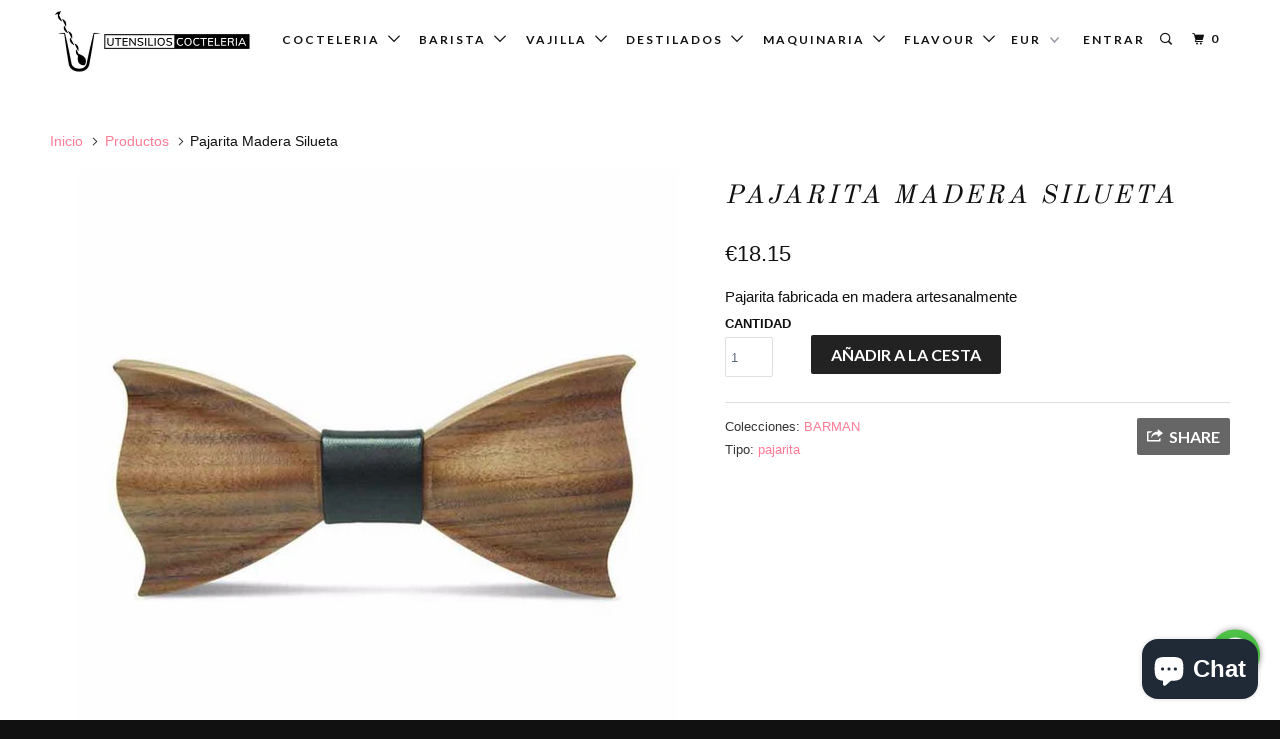

--- FILE ---
content_type: text/html; charset=utf-8
request_url: https://utensilioscocteleria.com/products/pajarita-madera-silueta
body_size: 20758
content:
<!DOCTYPE html>
<!--[if lt IE 7 ]><html class="ie ie6" lang="es"> <![endif]-->
<!--[if IE 7 ]><html class="ie ie7" lang="es"> <![endif]-->
<!--[if IE 8 ]><html class="ie ie8" lang="es"> <![endif]-->
<!--[if IE 9 ]><html class="ie ie9" lang="es"> <![endif]-->
<!--[if (gte IE 10)|!(IE)]><!--><html lang="es"> <!--<![endif]-->
  <head>
    <meta charset="utf-8">
    <meta http-equiv="cleartype" content="on">
    <meta name="robots" content="index,follow">

    
    <title>Pajarita Madera Silueta - utensilioscocteleria</title>

    
      <meta name="description" content="Pajarita fabricada en madera artesanalmente" />
    

    <!-- Custom Fonts -->
    
      <link href="//fonts.googleapis.com/css?family=.|Old+Standard+TT:light,normal,bold|Old+Standard+TT:light,normal,bold|Lato:light,normal,bold|Lato:light,normal,bold|" rel="stylesheet" type="text/css" />
    

    

<meta name="author" content="utensilioscocteleria">
<meta property="og:url" content="https://utensilioscocteleria.com/products/pajarita-madera-silueta">
<meta property="og:site_name" content="utensilioscocteleria">


  <meta property="og:type" content="product">
  <meta property="og:title" content="Pajarita Madera Silueta">
  
    <meta property="og:image" content="http://utensilioscocteleria.com/cdn/shop/products/HTB1El46SFXXXXXHaXXXq6xXFXXXN_600x.jpg?v=1527337000">
    <meta property="og:image:secure_url" content="https://utensilioscocteleria.com/cdn/shop/products/HTB1El46SFXXXXXHaXXXq6xXFXXXN_600x.jpg?v=1527337000">
    
  
  <meta property="og:price:amount" content="18.15">
  <meta property="og:price:currency" content="EUR">


  <meta property="og:description" content="Pajarita fabricada en madera artesanalmente">




<meta name="twitter:card" content="summary">

  <meta name="twitter:title" content="Pajarita Madera Silueta">
  <meta name="twitter:description" content="Pajarita fabricada en madera artesanalmente">
  <meta name="twitter:image" content="https://utensilioscocteleria.com/cdn/shop/products/HTB1El46SFXXXXXHaXXXq6xXFXXXN_240x.jpg?v=1527337000">
  <meta name="twitter:image:width" content="240">
  <meta name="twitter:image:height" content="240">


    
    

    <!-- Mobile Specific Metas -->
    <meta name="HandheldFriendly" content="True">
    <meta name="MobileOptimized" content="320">
    <meta name="viewport" content="width=device-width,initial-scale=1">
    <meta name="theme-color" content="#ffffff">

    <!-- Stylesheets for Parallax 3.3.0 -->
    <link href="//utensilioscocteleria.com/cdn/shop/t/11/assets/styles.scss.css?v=126880165817453952061702504390" rel="stylesheet" type="text/css" media="all" />

    
      <link rel="shortcut icon" type="image/x-icon" href="//utensilioscocteleria.com/cdn/shop/files/favicon-cocteleria_32x32.png?v=1613766540">
    

    <link rel="canonical" href="https://utensilioscocteleria.com/products/pajarita-madera-silueta" />

    

    <script src="//utensilioscocteleria.com/cdn/shop/t/11/assets/app.js?v=151577239129891238401553268702" type="text/javascript"></script>

    <!--[if lte IE 8]>
      <link href="//utensilioscocteleria.com/cdn/shop/t/11/assets/ie.css?v=1024305471161636101546954068" rel="stylesheet" type="text/css" media="all" />
      <script src="//utensilioscocteleria.com/cdn/shop/t/11/assets/skrollr.ie.js?v=116292453382836155221546954062" type="text/javascript"></script>
    <![endif]-->

    <script>window.performance && window.performance.mark && window.performance.mark('shopify.content_for_header.start');</script><meta name="google-site-verification" content="gDv-N0tjNG-nIERxwSTta6KxMK2A3BchNqAMqE1ec6M">
<meta name="google-site-verification" content="qgDW9yzGW2mcQzZ3RxzAKqTqT9oJkYyq-nnl1kLFqZ4">
<meta id="shopify-digital-wallet" name="shopify-digital-wallet" content="/21595267/digital_wallets/dialog">
<meta name="shopify-checkout-api-token" content="6bf4280e512d7f8aa520985eec424088">
<meta id="in-context-paypal-metadata" data-shop-id="21595267" data-venmo-supported="false" data-environment="production" data-locale="es_ES" data-paypal-v4="true" data-currency="EUR">
<link rel="alternate" type="application/json+oembed" href="https://utensilioscocteleria.com/products/pajarita-madera-silueta.oembed">
<script async="async" src="/checkouts/internal/preloads.js?locale=es-ES"></script>
<link rel="preconnect" href="https://shop.app" crossorigin="anonymous">
<script async="async" src="https://shop.app/checkouts/internal/preloads.js?locale=es-ES&shop_id=21595267" crossorigin="anonymous"></script>
<script id="shopify-features" type="application/json">{"accessToken":"6bf4280e512d7f8aa520985eec424088","betas":["rich-media-storefront-analytics"],"domain":"utensilioscocteleria.com","predictiveSearch":true,"shopId":21595267,"locale":"es"}</script>
<script>var Shopify = Shopify || {};
Shopify.shop = "utensilioscocteleria.myshopify.com";
Shopify.locale = "es";
Shopify.currency = {"active":"EUR","rate":"1.0"};
Shopify.country = "ES";
Shopify.theme = {"name":"Parallax v2","id":37365088327,"schema_name":"Parallax","schema_version":"3.3.0","theme_store_id":688,"role":"main"};
Shopify.theme.handle = "null";
Shopify.theme.style = {"id":null,"handle":null};
Shopify.cdnHost = "utensilioscocteleria.com/cdn";
Shopify.routes = Shopify.routes || {};
Shopify.routes.root = "/";</script>
<script type="module">!function(o){(o.Shopify=o.Shopify||{}).modules=!0}(window);</script>
<script>!function(o){function n(){var o=[];function n(){o.push(Array.prototype.slice.apply(arguments))}return n.q=o,n}var t=o.Shopify=o.Shopify||{};t.loadFeatures=n(),t.autoloadFeatures=n()}(window);</script>
<script>
  window.ShopifyPay = window.ShopifyPay || {};
  window.ShopifyPay.apiHost = "shop.app\/pay";
  window.ShopifyPay.redirectState = null;
</script>
<script id="shop-js-analytics" type="application/json">{"pageType":"product"}</script>
<script defer="defer" async type="module" src="//utensilioscocteleria.com/cdn/shopifycloud/shop-js/modules/v2/client.init-shop-cart-sync_2Gr3Q33f.es.esm.js"></script>
<script defer="defer" async type="module" src="//utensilioscocteleria.com/cdn/shopifycloud/shop-js/modules/v2/chunk.common_noJfOIa7.esm.js"></script>
<script defer="defer" async type="module" src="//utensilioscocteleria.com/cdn/shopifycloud/shop-js/modules/v2/chunk.modal_Deo2FJQo.esm.js"></script>
<script type="module">
  await import("//utensilioscocteleria.com/cdn/shopifycloud/shop-js/modules/v2/client.init-shop-cart-sync_2Gr3Q33f.es.esm.js");
await import("//utensilioscocteleria.com/cdn/shopifycloud/shop-js/modules/v2/chunk.common_noJfOIa7.esm.js");
await import("//utensilioscocteleria.com/cdn/shopifycloud/shop-js/modules/v2/chunk.modal_Deo2FJQo.esm.js");

  window.Shopify.SignInWithShop?.initShopCartSync?.({"fedCMEnabled":true,"windoidEnabled":true});

</script>
<script>
  window.Shopify = window.Shopify || {};
  if (!window.Shopify.featureAssets) window.Shopify.featureAssets = {};
  window.Shopify.featureAssets['shop-js'] = {"shop-cart-sync":["modules/v2/client.shop-cart-sync_CLKquFP5.es.esm.js","modules/v2/chunk.common_noJfOIa7.esm.js","modules/v2/chunk.modal_Deo2FJQo.esm.js"],"init-fed-cm":["modules/v2/client.init-fed-cm_UIHl99eI.es.esm.js","modules/v2/chunk.common_noJfOIa7.esm.js","modules/v2/chunk.modal_Deo2FJQo.esm.js"],"shop-cash-offers":["modules/v2/client.shop-cash-offers_CmfU17z0.es.esm.js","modules/v2/chunk.common_noJfOIa7.esm.js","modules/v2/chunk.modal_Deo2FJQo.esm.js"],"shop-login-button":["modules/v2/client.shop-login-button_TNcmr2ON.es.esm.js","modules/v2/chunk.common_noJfOIa7.esm.js","modules/v2/chunk.modal_Deo2FJQo.esm.js"],"pay-button":["modules/v2/client.pay-button_Bev6HBFS.es.esm.js","modules/v2/chunk.common_noJfOIa7.esm.js","modules/v2/chunk.modal_Deo2FJQo.esm.js"],"shop-button":["modules/v2/client.shop-button_D1FAYBb2.es.esm.js","modules/v2/chunk.common_noJfOIa7.esm.js","modules/v2/chunk.modal_Deo2FJQo.esm.js"],"avatar":["modules/v2/client.avatar_BTnouDA3.es.esm.js"],"init-windoid":["modules/v2/client.init-windoid_DEZXpPDW.es.esm.js","modules/v2/chunk.common_noJfOIa7.esm.js","modules/v2/chunk.modal_Deo2FJQo.esm.js"],"init-shop-for-new-customer-accounts":["modules/v2/client.init-shop-for-new-customer-accounts_BplbpZyb.es.esm.js","modules/v2/client.shop-login-button_TNcmr2ON.es.esm.js","modules/v2/chunk.common_noJfOIa7.esm.js","modules/v2/chunk.modal_Deo2FJQo.esm.js"],"init-shop-email-lookup-coordinator":["modules/v2/client.init-shop-email-lookup-coordinator_HqkMc84a.es.esm.js","modules/v2/chunk.common_noJfOIa7.esm.js","modules/v2/chunk.modal_Deo2FJQo.esm.js"],"init-shop-cart-sync":["modules/v2/client.init-shop-cart-sync_2Gr3Q33f.es.esm.js","modules/v2/chunk.common_noJfOIa7.esm.js","modules/v2/chunk.modal_Deo2FJQo.esm.js"],"shop-toast-manager":["modules/v2/client.shop-toast-manager_SugAQS8a.es.esm.js","modules/v2/chunk.common_noJfOIa7.esm.js","modules/v2/chunk.modal_Deo2FJQo.esm.js"],"init-customer-accounts":["modules/v2/client.init-customer-accounts_fxIyJgvX.es.esm.js","modules/v2/client.shop-login-button_TNcmr2ON.es.esm.js","modules/v2/chunk.common_noJfOIa7.esm.js","modules/v2/chunk.modal_Deo2FJQo.esm.js"],"init-customer-accounts-sign-up":["modules/v2/client.init-customer-accounts-sign-up_DnItKKRk.es.esm.js","modules/v2/client.shop-login-button_TNcmr2ON.es.esm.js","modules/v2/chunk.common_noJfOIa7.esm.js","modules/v2/chunk.modal_Deo2FJQo.esm.js"],"shop-follow-button":["modules/v2/client.shop-follow-button_Bfwbpk3m.es.esm.js","modules/v2/chunk.common_noJfOIa7.esm.js","modules/v2/chunk.modal_Deo2FJQo.esm.js"],"checkout-modal":["modules/v2/client.checkout-modal_BA6xEtNy.es.esm.js","modules/v2/chunk.common_noJfOIa7.esm.js","modules/v2/chunk.modal_Deo2FJQo.esm.js"],"shop-login":["modules/v2/client.shop-login_D2RP8Rbe.es.esm.js","modules/v2/chunk.common_noJfOIa7.esm.js","modules/v2/chunk.modal_Deo2FJQo.esm.js"],"lead-capture":["modules/v2/client.lead-capture_Dq1M6aah.es.esm.js","modules/v2/chunk.common_noJfOIa7.esm.js","modules/v2/chunk.modal_Deo2FJQo.esm.js"],"payment-terms":["modules/v2/client.payment-terms_DYWUeaxY.es.esm.js","modules/v2/chunk.common_noJfOIa7.esm.js","modules/v2/chunk.modal_Deo2FJQo.esm.js"]};
</script>
<script>(function() {
  var isLoaded = false;
  function asyncLoad() {
    if (isLoaded) return;
    isLoaded = true;
    var urls = ["https:\/\/cdn.shopify.com\/s\/files\/1\/2159\/5267\/t\/2\/assets\/clever-adwords-remarketing.js?shop=utensilioscocteleria.myshopify.com","https:\/\/cdn.seguno.com\/storefront.js?v=1.0.0\u0026id=f99c67cdf717400eb0bcacf922f0c559\u0026bv=1551092322000\u0026cv=1582113674000\u0026shop=utensilioscocteleria.myshopify.com","https:\/\/cdn.shopify.com\/s\/files\/1\/2159\/5267\/t\/10\/assets\/clever_adwords_global_tag.js?shop=utensilioscocteleria.myshopify.com","https:\/\/easygdpr.b-cdn.net\/v\/1553540745\/gdpr.min.js?shop=utensilioscocteleria.myshopify.com","https:\/\/instashop.s3.amazonaws.com\/js-gz\/embed\/embed-1.6.7.js?gallery\u0026shop=utensilioscocteleria.myshopify.com","https:\/\/my.fpcdn.me\/embed\/shopify\/utensilioscocteleria.myshopify.com\/embed.js?v=490693\u0026shop=utensilioscocteleria.myshopify.com"];
    for (var i = 0; i < urls.length; i++) {
      var s = document.createElement('script');
      s.type = 'text/javascript';
      s.async = true;
      s.src = urls[i];
      var x = document.getElementsByTagName('script')[0];
      x.parentNode.insertBefore(s, x);
    }
  };
  if(window.attachEvent) {
    window.attachEvent('onload', asyncLoad);
  } else {
    window.addEventListener('load', asyncLoad, false);
  }
})();</script>
<script id="__st">var __st={"a":21595267,"offset":3600,"reqid":"df6554a8-bc66-435d-abf9-649039ff4902-1769077632","pageurl":"utensilioscocteleria.com\/products\/pajarita-madera-silueta","u":"217c6cd8e2f0","p":"product","rtyp":"product","rid":46102085653};</script>
<script>window.ShopifyPaypalV4VisibilityTracking = true;</script>
<script id="captcha-bootstrap">!function(){'use strict';const t='contact',e='account',n='new_comment',o=[[t,t],['blogs',n],['comments',n],[t,'customer']],c=[[e,'customer_login'],[e,'guest_login'],[e,'recover_customer_password'],[e,'create_customer']],r=t=>t.map((([t,e])=>`form[action*='/${t}']:not([data-nocaptcha='true']) input[name='form_type'][value='${e}']`)).join(','),a=t=>()=>t?[...document.querySelectorAll(t)].map((t=>t.form)):[];function s(){const t=[...o],e=r(t);return a(e)}const i='password',u='form_key',d=['recaptcha-v3-token','g-recaptcha-response','h-captcha-response',i],f=()=>{try{return window.sessionStorage}catch{return}},m='__shopify_v',_=t=>t.elements[u];function p(t,e,n=!1){try{const o=window.sessionStorage,c=JSON.parse(o.getItem(e)),{data:r}=function(t){const{data:e,action:n}=t;return t[m]||n?{data:e,action:n}:{data:t,action:n}}(c);for(const[e,n]of Object.entries(r))t.elements[e]&&(t.elements[e].value=n);n&&o.removeItem(e)}catch(o){console.error('form repopulation failed',{error:o})}}const l='form_type',E='cptcha';function T(t){t.dataset[E]=!0}const w=window,h=w.document,L='Shopify',v='ce_forms',y='captcha';let A=!1;((t,e)=>{const n=(g='f06e6c50-85a8-45c8-87d0-21a2b65856fe',I='https://cdn.shopify.com/shopifycloud/storefront-forms-hcaptcha/ce_storefront_forms_captcha_hcaptcha.v1.5.2.iife.js',D={infoText:'Protegido por hCaptcha',privacyText:'Privacidad',termsText:'Términos'},(t,e,n)=>{const o=w[L][v],c=o.bindForm;if(c)return c(t,g,e,D).then(n);var r;o.q.push([[t,g,e,D],n]),r=I,A||(h.body.append(Object.assign(h.createElement('script'),{id:'captcha-provider',async:!0,src:r})),A=!0)});var g,I,D;w[L]=w[L]||{},w[L][v]=w[L][v]||{},w[L][v].q=[],w[L][y]=w[L][y]||{},w[L][y].protect=function(t,e){n(t,void 0,e),T(t)},Object.freeze(w[L][y]),function(t,e,n,w,h,L){const[v,y,A,g]=function(t,e,n){const i=e?o:[],u=t?c:[],d=[...i,...u],f=r(d),m=r(i),_=r(d.filter((([t,e])=>n.includes(e))));return[a(f),a(m),a(_),s()]}(w,h,L),I=t=>{const e=t.target;return e instanceof HTMLFormElement?e:e&&e.form},D=t=>v().includes(t);t.addEventListener('submit',(t=>{const e=I(t);if(!e)return;const n=D(e)&&!e.dataset.hcaptchaBound&&!e.dataset.recaptchaBound,o=_(e),c=g().includes(e)&&(!o||!o.value);(n||c)&&t.preventDefault(),c&&!n&&(function(t){try{if(!f())return;!function(t){const e=f();if(!e)return;const n=_(t);if(!n)return;const o=n.value;o&&e.removeItem(o)}(t);const e=Array.from(Array(32),(()=>Math.random().toString(36)[2])).join('');!function(t,e){_(t)||t.append(Object.assign(document.createElement('input'),{type:'hidden',name:u})),t.elements[u].value=e}(t,e),function(t,e){const n=f();if(!n)return;const o=[...t.querySelectorAll(`input[type='${i}']`)].map((({name:t})=>t)),c=[...d,...o],r={};for(const[a,s]of new FormData(t).entries())c.includes(a)||(r[a]=s);n.setItem(e,JSON.stringify({[m]:1,action:t.action,data:r}))}(t,e)}catch(e){console.error('failed to persist form',e)}}(e),e.submit())}));const S=(t,e)=>{t&&!t.dataset[E]&&(n(t,e.some((e=>e===t))),T(t))};for(const o of['focusin','change'])t.addEventListener(o,(t=>{const e=I(t);D(e)&&S(e,y())}));const B=e.get('form_key'),M=e.get(l),P=B&&M;t.addEventListener('DOMContentLoaded',(()=>{const t=y();if(P)for(const e of t)e.elements[l].value===M&&p(e,B);[...new Set([...A(),...v().filter((t=>'true'===t.dataset.shopifyCaptcha))])].forEach((e=>S(e,t)))}))}(h,new URLSearchParams(w.location.search),n,t,e,['guest_login'])})(!0,!0)}();</script>
<script integrity="sha256-4kQ18oKyAcykRKYeNunJcIwy7WH5gtpwJnB7kiuLZ1E=" data-source-attribution="shopify.loadfeatures" defer="defer" src="//utensilioscocteleria.com/cdn/shopifycloud/storefront/assets/storefront/load_feature-a0a9edcb.js" crossorigin="anonymous"></script>
<script crossorigin="anonymous" defer="defer" src="//utensilioscocteleria.com/cdn/shopifycloud/storefront/assets/shopify_pay/storefront-65b4c6d7.js?v=20250812"></script>
<script data-source-attribution="shopify.dynamic_checkout.dynamic.init">var Shopify=Shopify||{};Shopify.PaymentButton=Shopify.PaymentButton||{isStorefrontPortableWallets:!0,init:function(){window.Shopify.PaymentButton.init=function(){};var t=document.createElement("script");t.src="https://utensilioscocteleria.com/cdn/shopifycloud/portable-wallets/latest/portable-wallets.es.js",t.type="module",document.head.appendChild(t)}};
</script>
<script data-source-attribution="shopify.dynamic_checkout.buyer_consent">
  function portableWalletsHideBuyerConsent(e){var t=document.getElementById("shopify-buyer-consent"),n=document.getElementById("shopify-subscription-policy-button");t&&n&&(t.classList.add("hidden"),t.setAttribute("aria-hidden","true"),n.removeEventListener("click",e))}function portableWalletsShowBuyerConsent(e){var t=document.getElementById("shopify-buyer-consent"),n=document.getElementById("shopify-subscription-policy-button");t&&n&&(t.classList.remove("hidden"),t.removeAttribute("aria-hidden"),n.addEventListener("click",e))}window.Shopify?.PaymentButton&&(window.Shopify.PaymentButton.hideBuyerConsent=portableWalletsHideBuyerConsent,window.Shopify.PaymentButton.showBuyerConsent=portableWalletsShowBuyerConsent);
</script>
<script data-source-attribution="shopify.dynamic_checkout.cart.bootstrap">document.addEventListener("DOMContentLoaded",(function(){function t(){return document.querySelector("shopify-accelerated-checkout-cart, shopify-accelerated-checkout")}if(t())Shopify.PaymentButton.init();else{new MutationObserver((function(e,n){t()&&(Shopify.PaymentButton.init(),n.disconnect())})).observe(document.body,{childList:!0,subtree:!0})}}));
</script>
<script id='scb4127' type='text/javascript' async='' src='https://utensilioscocteleria.com/cdn/shopifycloud/privacy-banner/storefront-banner.js'></script><link id="shopify-accelerated-checkout-styles" rel="stylesheet" media="screen" href="https://utensilioscocteleria.com/cdn/shopifycloud/portable-wallets/latest/accelerated-checkout-backwards-compat.css" crossorigin="anonymous">
<style id="shopify-accelerated-checkout-cart">
        #shopify-buyer-consent {
  margin-top: 1em;
  display: inline-block;
  width: 100%;
}

#shopify-buyer-consent.hidden {
  display: none;
}

#shopify-subscription-policy-button {
  background: none;
  border: none;
  padding: 0;
  text-decoration: underline;
  font-size: inherit;
  cursor: pointer;
}

#shopify-subscription-policy-button::before {
  box-shadow: none;
}

      </style>

<script>window.performance && window.performance.mark && window.performance.mark('shopify.content_for_header.end');</script>
<meta name="locale-bar--browsing-context-suggestions-url" content="/browsing_context_suggestions">
<meta name="locale-bar--current-language" content="es">
<meta name="locale-bar--current-currency" content="EUR">
  
  

  

  

  
    <script type="text/javascript">
      try {
        window.EasyGdprSettings = "{\"cookie_banner\":true,\"cookie_banner_cookiename\":\"\",\"cookie_banner_settings\":{\"show_cookie_icon\":false,\"restrict_eu\":true,\"langmodes\":{\"policy_link_text\":\"#multilang\",\"message\":\"#multilang\",\"dismiss_button_text\":\"#multilang\"},\"policy_link_text\":\"Leer más\",\"message\":\"Este sitio web utiliza cookies para garantizar que obtenga la mejor experiencia en nuestro sitio web.\",\"dismiss_button_text\":\"Lo tengo!\",\"pp_url\":\"https:\/\/utensilioscocteleria.com\/pages\/politica-de-privacidad\"},\"current_theme\":\"parallax\",\"custom_button_position\":\"\",\"eg_display\":[\"login\",\"account\"],\"enabled\":true,\"restrict_eu\":true,\"texts\":{}}";
      } catch (error) {}
    </script>
  



<script src="https://cdn.shopify.com/extensions/e8878072-2f6b-4e89-8082-94b04320908d/inbox-1254/assets/inbox-chat-loader.js" type="text/javascript" defer="defer"></script>
<link href="https://monorail-edge.shopifysvc.com" rel="dns-prefetch">
<script>(function(){if ("sendBeacon" in navigator && "performance" in window) {try {var session_token_from_headers = performance.getEntriesByType('navigation')[0].serverTiming.find(x => x.name == '_s').description;} catch {var session_token_from_headers = undefined;}var session_cookie_matches = document.cookie.match(/_shopify_s=([^;]*)/);var session_token_from_cookie = session_cookie_matches && session_cookie_matches.length === 2 ? session_cookie_matches[1] : "";var session_token = session_token_from_headers || session_token_from_cookie || "";function handle_abandonment_event(e) {var entries = performance.getEntries().filter(function(entry) {return /monorail-edge.shopifysvc.com/.test(entry.name);});if (!window.abandonment_tracked && entries.length === 0) {window.abandonment_tracked = true;var currentMs = Date.now();var navigation_start = performance.timing.navigationStart;var payload = {shop_id: 21595267,url: window.location.href,navigation_start,duration: currentMs - navigation_start,session_token,page_type: "product"};window.navigator.sendBeacon("https://monorail-edge.shopifysvc.com/v1/produce", JSON.stringify({schema_id: "online_store_buyer_site_abandonment/1.1",payload: payload,metadata: {event_created_at_ms: currentMs,event_sent_at_ms: currentMs}}));}}window.addEventListener('pagehide', handle_abandonment_event);}}());</script>
<script id="web-pixels-manager-setup">(function e(e,d,r,n,o){if(void 0===o&&(o={}),!Boolean(null===(a=null===(i=window.Shopify)||void 0===i?void 0:i.analytics)||void 0===a?void 0:a.replayQueue)){var i,a;window.Shopify=window.Shopify||{};var t=window.Shopify;t.analytics=t.analytics||{};var s=t.analytics;s.replayQueue=[],s.publish=function(e,d,r){return s.replayQueue.push([e,d,r]),!0};try{self.performance.mark("wpm:start")}catch(e){}var l=function(){var e={modern:/Edge?\/(1{2}[4-9]|1[2-9]\d|[2-9]\d{2}|\d{4,})\.\d+(\.\d+|)|Firefox\/(1{2}[4-9]|1[2-9]\d|[2-9]\d{2}|\d{4,})\.\d+(\.\d+|)|Chrom(ium|e)\/(9{2}|\d{3,})\.\d+(\.\d+|)|(Maci|X1{2}).+ Version\/(15\.\d+|(1[6-9]|[2-9]\d|\d{3,})\.\d+)([,.]\d+|)( \(\w+\)|)( Mobile\/\w+|) Safari\/|Chrome.+OPR\/(9{2}|\d{3,})\.\d+\.\d+|(CPU[ +]OS|iPhone[ +]OS|CPU[ +]iPhone|CPU IPhone OS|CPU iPad OS)[ +]+(15[._]\d+|(1[6-9]|[2-9]\d|\d{3,})[._]\d+)([._]\d+|)|Android:?[ /-](13[3-9]|1[4-9]\d|[2-9]\d{2}|\d{4,})(\.\d+|)(\.\d+|)|Android.+Firefox\/(13[5-9]|1[4-9]\d|[2-9]\d{2}|\d{4,})\.\d+(\.\d+|)|Android.+Chrom(ium|e)\/(13[3-9]|1[4-9]\d|[2-9]\d{2}|\d{4,})\.\d+(\.\d+|)|SamsungBrowser\/([2-9]\d|\d{3,})\.\d+/,legacy:/Edge?\/(1[6-9]|[2-9]\d|\d{3,})\.\d+(\.\d+|)|Firefox\/(5[4-9]|[6-9]\d|\d{3,})\.\d+(\.\d+|)|Chrom(ium|e)\/(5[1-9]|[6-9]\d|\d{3,})\.\d+(\.\d+|)([\d.]+$|.*Safari\/(?![\d.]+ Edge\/[\d.]+$))|(Maci|X1{2}).+ Version\/(10\.\d+|(1[1-9]|[2-9]\d|\d{3,})\.\d+)([,.]\d+|)( \(\w+\)|)( Mobile\/\w+|) Safari\/|Chrome.+OPR\/(3[89]|[4-9]\d|\d{3,})\.\d+\.\d+|(CPU[ +]OS|iPhone[ +]OS|CPU[ +]iPhone|CPU IPhone OS|CPU iPad OS)[ +]+(10[._]\d+|(1[1-9]|[2-9]\d|\d{3,})[._]\d+)([._]\d+|)|Android:?[ /-](13[3-9]|1[4-9]\d|[2-9]\d{2}|\d{4,})(\.\d+|)(\.\d+|)|Mobile Safari.+OPR\/([89]\d|\d{3,})\.\d+\.\d+|Android.+Firefox\/(13[5-9]|1[4-9]\d|[2-9]\d{2}|\d{4,})\.\d+(\.\d+|)|Android.+Chrom(ium|e)\/(13[3-9]|1[4-9]\d|[2-9]\d{2}|\d{4,})\.\d+(\.\d+|)|Android.+(UC? ?Browser|UCWEB|U3)[ /]?(15\.([5-9]|\d{2,})|(1[6-9]|[2-9]\d|\d{3,})\.\d+)\.\d+|SamsungBrowser\/(5\.\d+|([6-9]|\d{2,})\.\d+)|Android.+MQ{2}Browser\/(14(\.(9|\d{2,})|)|(1[5-9]|[2-9]\d|\d{3,})(\.\d+|))(\.\d+|)|K[Aa][Ii]OS\/(3\.\d+|([4-9]|\d{2,})\.\d+)(\.\d+|)/},d=e.modern,r=e.legacy,n=navigator.userAgent;return n.match(d)?"modern":n.match(r)?"legacy":"unknown"}(),u="modern"===l?"modern":"legacy",c=(null!=n?n:{modern:"",legacy:""})[u],f=function(e){return[e.baseUrl,"/wpm","/b",e.hashVersion,"modern"===e.buildTarget?"m":"l",".js"].join("")}({baseUrl:d,hashVersion:r,buildTarget:u}),m=function(e){var d=e.version,r=e.bundleTarget,n=e.surface,o=e.pageUrl,i=e.monorailEndpoint;return{emit:function(e){var a=e.status,t=e.errorMsg,s=(new Date).getTime(),l=JSON.stringify({metadata:{event_sent_at_ms:s},events:[{schema_id:"web_pixels_manager_load/3.1",payload:{version:d,bundle_target:r,page_url:o,status:a,surface:n,error_msg:t},metadata:{event_created_at_ms:s}}]});if(!i)return console&&console.warn&&console.warn("[Web Pixels Manager] No Monorail endpoint provided, skipping logging."),!1;try{return self.navigator.sendBeacon.bind(self.navigator)(i,l)}catch(e){}var u=new XMLHttpRequest;try{return u.open("POST",i,!0),u.setRequestHeader("Content-Type","text/plain"),u.send(l),!0}catch(e){return console&&console.warn&&console.warn("[Web Pixels Manager] Got an unhandled error while logging to Monorail."),!1}}}}({version:r,bundleTarget:l,surface:e.surface,pageUrl:self.location.href,monorailEndpoint:e.monorailEndpoint});try{o.browserTarget=l,function(e){var d=e.src,r=e.async,n=void 0===r||r,o=e.onload,i=e.onerror,a=e.sri,t=e.scriptDataAttributes,s=void 0===t?{}:t,l=document.createElement("script"),u=document.querySelector("head"),c=document.querySelector("body");if(l.async=n,l.src=d,a&&(l.integrity=a,l.crossOrigin="anonymous"),s)for(var f in s)if(Object.prototype.hasOwnProperty.call(s,f))try{l.dataset[f]=s[f]}catch(e){}if(o&&l.addEventListener("load",o),i&&l.addEventListener("error",i),u)u.appendChild(l);else{if(!c)throw new Error("Did not find a head or body element to append the script");c.appendChild(l)}}({src:f,async:!0,onload:function(){if(!function(){var e,d;return Boolean(null===(d=null===(e=window.Shopify)||void 0===e?void 0:e.analytics)||void 0===d?void 0:d.initialized)}()){var d=window.webPixelsManager.init(e)||void 0;if(d){var r=window.Shopify.analytics;r.replayQueue.forEach((function(e){var r=e[0],n=e[1],o=e[2];d.publishCustomEvent(r,n,o)})),r.replayQueue=[],r.publish=d.publishCustomEvent,r.visitor=d.visitor,r.initialized=!0}}},onerror:function(){return m.emit({status:"failed",errorMsg:"".concat(f," has failed to load")})},sri:function(e){var d=/^sha384-[A-Za-z0-9+/=]+$/;return"string"==typeof e&&d.test(e)}(c)?c:"",scriptDataAttributes:o}),m.emit({status:"loading"})}catch(e){m.emit({status:"failed",errorMsg:(null==e?void 0:e.message)||"Unknown error"})}}})({shopId: 21595267,storefrontBaseUrl: "https://utensilioscocteleria.com",extensionsBaseUrl: "https://extensions.shopifycdn.com/cdn/shopifycloud/web-pixels-manager",monorailEndpoint: "https://monorail-edge.shopifysvc.com/unstable/produce_batch",surface: "storefront-renderer",enabledBetaFlags: ["2dca8a86"],webPixelsConfigList: [{"id":"1330512209","configuration":"{\"config\":\"{\\\"pixel_id\\\":\\\"846249641\\\",\\\"target_country\\\":\\\"ES\\\",\\\"gtag_events\\\":[{\\\"type\\\":\\\"page_view\\\",\\\"action_label\\\":\\\"AW-846249641\\\/ggeQCMvd74oBEKn9wpMD\\\"},{\\\"type\\\":\\\"purchase\\\",\\\"action_label\\\":\\\"AW-846249641\\\/ShahCM7d74oBEKn9wpMD\\\"},{\\\"type\\\":\\\"view_item\\\",\\\"action_label\\\":\\\"AW-846249641\\\/MEgJCNHd74oBEKn9wpMD\\\"},{\\\"type\\\":\\\"add_to_cart\\\",\\\"action_label\\\":\\\"AW-846249641\\\/WWiUCNTd74oBEKn9wpMD\\\"},{\\\"type\\\":\\\"begin_checkout\\\",\\\"action_label\\\":\\\"AW-846249641\\\/cygkCNfd74oBEKn9wpMD\\\"},{\\\"type\\\":\\\"search\\\",\\\"action_label\\\":\\\"AW-846249641\\\/AYx1CNrd74oBEKn9wpMD\\\"},{\\\"type\\\":\\\"add_payment_info\\\",\\\"action_label\\\":\\\"AW-846249641\\\/c2shCN3d74oBEKn9wpMD\\\"}],\\\"enable_monitoring_mode\\\":false}\"}","eventPayloadVersion":"v1","runtimeContext":"OPEN","scriptVersion":"b2a88bafab3e21179ed38636efcd8a93","type":"APP","apiClientId":1780363,"privacyPurposes":[],"dataSharingAdjustments":{"protectedCustomerApprovalScopes":["read_customer_address","read_customer_email","read_customer_name","read_customer_personal_data","read_customer_phone"]}},{"id":"377684305","configuration":"{\"pixel_id\":\"1748447648786450\",\"pixel_type\":\"facebook_pixel\",\"metaapp_system_user_token\":\"-\"}","eventPayloadVersion":"v1","runtimeContext":"OPEN","scriptVersion":"ca16bc87fe92b6042fbaa3acc2fbdaa6","type":"APP","apiClientId":2329312,"privacyPurposes":["ANALYTICS","MARKETING","SALE_OF_DATA"],"dataSharingAdjustments":{"protectedCustomerApprovalScopes":["read_customer_address","read_customer_email","read_customer_name","read_customer_personal_data","read_customer_phone"]}},{"id":"172556625","eventPayloadVersion":"v1","runtimeContext":"LAX","scriptVersion":"1","type":"CUSTOM","privacyPurposes":["MARKETING"],"name":"Meta pixel (migrated)"},{"id":"200737105","eventPayloadVersion":"v1","runtimeContext":"LAX","scriptVersion":"1","type":"CUSTOM","privacyPurposes":["ANALYTICS"],"name":"Google Analytics tag (migrated)"},{"id":"shopify-app-pixel","configuration":"{}","eventPayloadVersion":"v1","runtimeContext":"STRICT","scriptVersion":"0450","apiClientId":"shopify-pixel","type":"APP","privacyPurposes":["ANALYTICS","MARKETING"]},{"id":"shopify-custom-pixel","eventPayloadVersion":"v1","runtimeContext":"LAX","scriptVersion":"0450","apiClientId":"shopify-pixel","type":"CUSTOM","privacyPurposes":["ANALYTICS","MARKETING"]}],isMerchantRequest: false,initData: {"shop":{"name":"utensilioscocteleria","paymentSettings":{"currencyCode":"EUR"},"myshopifyDomain":"utensilioscocteleria.myshopify.com","countryCode":"ES","storefrontUrl":"https:\/\/utensilioscocteleria.com"},"customer":null,"cart":null,"checkout":null,"productVariants":[{"price":{"amount":18.15,"currencyCode":"EUR"},"product":{"title":"Pajarita Madera Silueta","vendor":"utensilioscocteleria","id":"46102085653","untranslatedTitle":"Pajarita Madera Silueta","url":"\/products\/pajarita-madera-silueta","type":"pajarita"},"id":"535803985941","image":{"src":"\/\/utensilioscocteleria.com\/cdn\/shop\/products\/HTB1El46SFXXXXXHaXXXq6xXFXXXN.jpg?v=1527337000"},"sku":"","title":"Default Title","untranslatedTitle":"Default Title"}],"purchasingCompany":null},},"https://utensilioscocteleria.com/cdn","fcfee988w5aeb613cpc8e4bc33m6693e112",{"modern":"","legacy":""},{"shopId":"21595267","storefrontBaseUrl":"https:\/\/utensilioscocteleria.com","extensionBaseUrl":"https:\/\/extensions.shopifycdn.com\/cdn\/shopifycloud\/web-pixels-manager","surface":"storefront-renderer","enabledBetaFlags":"[\"2dca8a86\"]","isMerchantRequest":"false","hashVersion":"fcfee988w5aeb613cpc8e4bc33m6693e112","publish":"custom","events":"[[\"page_viewed\",{}],[\"product_viewed\",{\"productVariant\":{\"price\":{\"amount\":18.15,\"currencyCode\":\"EUR\"},\"product\":{\"title\":\"Pajarita Madera Silueta\",\"vendor\":\"utensilioscocteleria\",\"id\":\"46102085653\",\"untranslatedTitle\":\"Pajarita Madera Silueta\",\"url\":\"\/products\/pajarita-madera-silueta\",\"type\":\"pajarita\"},\"id\":\"535803985941\",\"image\":{\"src\":\"\/\/utensilioscocteleria.com\/cdn\/shop\/products\/HTB1El46SFXXXXXHaXXXq6xXFXXXN.jpg?v=1527337000\"},\"sku\":\"\",\"title\":\"Default Title\",\"untranslatedTitle\":\"Default Title\"}}]]"});</script><script>
  window.ShopifyAnalytics = window.ShopifyAnalytics || {};
  window.ShopifyAnalytics.meta = window.ShopifyAnalytics.meta || {};
  window.ShopifyAnalytics.meta.currency = 'EUR';
  var meta = {"product":{"id":46102085653,"gid":"gid:\/\/shopify\/Product\/46102085653","vendor":"utensilioscocteleria","type":"pajarita","handle":"pajarita-madera-silueta","variants":[{"id":535803985941,"price":1815,"name":"Pajarita Madera Silueta","public_title":null,"sku":""}],"remote":false},"page":{"pageType":"product","resourceType":"product","resourceId":46102085653,"requestId":"df6554a8-bc66-435d-abf9-649039ff4902-1769077632"}};
  for (var attr in meta) {
    window.ShopifyAnalytics.meta[attr] = meta[attr];
  }
</script>
<script class="analytics">
  (function () {
    var customDocumentWrite = function(content) {
      var jquery = null;

      if (window.jQuery) {
        jquery = window.jQuery;
      } else if (window.Checkout && window.Checkout.$) {
        jquery = window.Checkout.$;
      }

      if (jquery) {
        jquery('body').append(content);
      }
    };

    var hasLoggedConversion = function(token) {
      if (token) {
        return document.cookie.indexOf('loggedConversion=' + token) !== -1;
      }
      return false;
    }

    var setCookieIfConversion = function(token) {
      if (token) {
        var twoMonthsFromNow = new Date(Date.now());
        twoMonthsFromNow.setMonth(twoMonthsFromNow.getMonth() + 2);

        document.cookie = 'loggedConversion=' + token + '; expires=' + twoMonthsFromNow;
      }
    }

    var trekkie = window.ShopifyAnalytics.lib = window.trekkie = window.trekkie || [];
    if (trekkie.integrations) {
      return;
    }
    trekkie.methods = [
      'identify',
      'page',
      'ready',
      'track',
      'trackForm',
      'trackLink'
    ];
    trekkie.factory = function(method) {
      return function() {
        var args = Array.prototype.slice.call(arguments);
        args.unshift(method);
        trekkie.push(args);
        return trekkie;
      };
    };
    for (var i = 0; i < trekkie.methods.length; i++) {
      var key = trekkie.methods[i];
      trekkie[key] = trekkie.factory(key);
    }
    trekkie.load = function(config) {
      trekkie.config = config || {};
      trekkie.config.initialDocumentCookie = document.cookie;
      var first = document.getElementsByTagName('script')[0];
      var script = document.createElement('script');
      script.type = 'text/javascript';
      script.onerror = function(e) {
        var scriptFallback = document.createElement('script');
        scriptFallback.type = 'text/javascript';
        scriptFallback.onerror = function(error) {
                var Monorail = {
      produce: function produce(monorailDomain, schemaId, payload) {
        var currentMs = new Date().getTime();
        var event = {
          schema_id: schemaId,
          payload: payload,
          metadata: {
            event_created_at_ms: currentMs,
            event_sent_at_ms: currentMs
          }
        };
        return Monorail.sendRequest("https://" + monorailDomain + "/v1/produce", JSON.stringify(event));
      },
      sendRequest: function sendRequest(endpointUrl, payload) {
        // Try the sendBeacon API
        if (window && window.navigator && typeof window.navigator.sendBeacon === 'function' && typeof window.Blob === 'function' && !Monorail.isIos12()) {
          var blobData = new window.Blob([payload], {
            type: 'text/plain'
          });

          if (window.navigator.sendBeacon(endpointUrl, blobData)) {
            return true;
          } // sendBeacon was not successful

        } // XHR beacon

        var xhr = new XMLHttpRequest();

        try {
          xhr.open('POST', endpointUrl);
          xhr.setRequestHeader('Content-Type', 'text/plain');
          xhr.send(payload);
        } catch (e) {
          console.log(e);
        }

        return false;
      },
      isIos12: function isIos12() {
        return window.navigator.userAgent.lastIndexOf('iPhone; CPU iPhone OS 12_') !== -1 || window.navigator.userAgent.lastIndexOf('iPad; CPU OS 12_') !== -1;
      }
    };
    Monorail.produce('monorail-edge.shopifysvc.com',
      'trekkie_storefront_load_errors/1.1',
      {shop_id: 21595267,
      theme_id: 37365088327,
      app_name: "storefront",
      context_url: window.location.href,
      source_url: "//utensilioscocteleria.com/cdn/s/trekkie.storefront.1bbfab421998800ff09850b62e84b8915387986d.min.js"});

        };
        scriptFallback.async = true;
        scriptFallback.src = '//utensilioscocteleria.com/cdn/s/trekkie.storefront.1bbfab421998800ff09850b62e84b8915387986d.min.js';
        first.parentNode.insertBefore(scriptFallback, first);
      };
      script.async = true;
      script.src = '//utensilioscocteleria.com/cdn/s/trekkie.storefront.1bbfab421998800ff09850b62e84b8915387986d.min.js';
      first.parentNode.insertBefore(script, first);
    };
    trekkie.load(
      {"Trekkie":{"appName":"storefront","development":false,"defaultAttributes":{"shopId":21595267,"isMerchantRequest":null,"themeId":37365088327,"themeCityHash":"9512115797063773504","contentLanguage":"es","currency":"EUR","eventMetadataId":"4349b2fe-9ad2-406a-a51f-5a879e153f8c"},"isServerSideCookieWritingEnabled":true,"monorailRegion":"shop_domain","enabledBetaFlags":["65f19447"]},"Session Attribution":{},"S2S":{"facebookCapiEnabled":true,"source":"trekkie-storefront-renderer","apiClientId":580111}}
    );

    var loaded = false;
    trekkie.ready(function() {
      if (loaded) return;
      loaded = true;

      window.ShopifyAnalytics.lib = window.trekkie;

      var originalDocumentWrite = document.write;
      document.write = customDocumentWrite;
      try { window.ShopifyAnalytics.merchantGoogleAnalytics.call(this); } catch(error) {};
      document.write = originalDocumentWrite;

      window.ShopifyAnalytics.lib.page(null,{"pageType":"product","resourceType":"product","resourceId":46102085653,"requestId":"df6554a8-bc66-435d-abf9-649039ff4902-1769077632","shopifyEmitted":true});

      var match = window.location.pathname.match(/checkouts\/(.+)\/(thank_you|post_purchase)/)
      var token = match? match[1]: undefined;
      if (!hasLoggedConversion(token)) {
        setCookieIfConversion(token);
        window.ShopifyAnalytics.lib.track("Viewed Product",{"currency":"EUR","variantId":535803985941,"productId":46102085653,"productGid":"gid:\/\/shopify\/Product\/46102085653","name":"Pajarita Madera Silueta","price":"18.15","sku":"","brand":"utensilioscocteleria","variant":null,"category":"pajarita","nonInteraction":true,"remote":false},undefined,undefined,{"shopifyEmitted":true});
      window.ShopifyAnalytics.lib.track("monorail:\/\/trekkie_storefront_viewed_product\/1.1",{"currency":"EUR","variantId":535803985941,"productId":46102085653,"productGid":"gid:\/\/shopify\/Product\/46102085653","name":"Pajarita Madera Silueta","price":"18.15","sku":"","brand":"utensilioscocteleria","variant":null,"category":"pajarita","nonInteraction":true,"remote":false,"referer":"https:\/\/utensilioscocteleria.com\/products\/pajarita-madera-silueta"});
      }
    });


        var eventsListenerScript = document.createElement('script');
        eventsListenerScript.async = true;
        eventsListenerScript.src = "//utensilioscocteleria.com/cdn/shopifycloud/storefront/assets/shop_events_listener-3da45d37.js";
        document.getElementsByTagName('head')[0].appendChild(eventsListenerScript);

})();</script>
  <script>
  if (!window.ga || (window.ga && typeof window.ga !== 'function')) {
    window.ga = function ga() {
      (window.ga.q = window.ga.q || []).push(arguments);
      if (window.Shopify && window.Shopify.analytics && typeof window.Shopify.analytics.publish === 'function') {
        window.Shopify.analytics.publish("ga_stub_called", {}, {sendTo: "google_osp_migration"});
      }
      console.error("Shopify's Google Analytics stub called with:", Array.from(arguments), "\nSee https://help.shopify.com/manual/promoting-marketing/pixels/pixel-migration#google for more information.");
    };
    if (window.Shopify && window.Shopify.analytics && typeof window.Shopify.analytics.publish === 'function') {
      window.Shopify.analytics.publish("ga_stub_initialized", {}, {sendTo: "google_osp_migration"});
    }
  }
</script>
<script
  defer
  src="https://utensilioscocteleria.com/cdn/shopifycloud/perf-kit/shopify-perf-kit-3.0.4.min.js"
  data-application="storefront-renderer"
  data-shop-id="21595267"
  data-render-region="gcp-us-east1"
  data-page-type="product"
  data-theme-instance-id="37365088327"
  data-theme-name="Parallax"
  data-theme-version="3.3.0"
  data-monorail-region="shop_domain"
  data-resource-timing-sampling-rate="10"
  data-shs="true"
  data-shs-beacon="true"
  data-shs-export-with-fetch="true"
  data-shs-logs-sample-rate="1"
  data-shs-beacon-endpoint="https://utensilioscocteleria.com/api/collect"
></script>
</head>

  

  <body class="product ">
    <div id="content_wrapper">
      <div id="shopify-section-header" class="shopify-section header-section">

<div id="header" class="mm-fixed-top Fixed mobile-header mobile-sticky-header--true" data-search-enabled="true">
  <a href="#nav" class="icon-menu"><span>Menú</span></a>
  <a href="/" title="utensilioscocteleria" class="mobile_logo logo">
    
      <img src="//utensilioscocteleria.com/cdn/shop/files/logo_600_pix_410x.jpg?v=1613177323" alt="utensilioscocteleria" />
    
  </a>
  <a href="#cart" class="icon-cart cart-button right"><span>0</span></a>
</div>

<div class="hidden">
  <div id="nav">
    <ul>
      
        
          <li >
          
            <a href="/collections">Cocteleria</a>
          
            <ul>
              
                
                  <li ><a href="/collections/abridores">Abridores</a></li>
                
              
                
                  <li ><a href="/collections/cocteleras">Cocteleras</a></li>
                
              
                
                  <li ><a href="/collections/muddler">Muddler</a></li>
                
              
                
                  <li ><a href="/collections/strainer">Strainer</a></li>
                
              
                
                  <li ><a href="/collections/jigger">Jigger</a></li>
                
              
                
                  <li ><a href="/collections/cucharillas">Cucharillas</a></li>
                
              
                
                  <li ><a href="/collections/barman">Barman</a></li>
                
              
                
                  <li ><a href="/collections/dosificadores">Dosificadores</a></li>
                
              
                
                  <li ><a href="/collections/flair">Flair</a></li>
                
              
                
                  <li ><a href="/collections/utensilios-hielo">Hielo</a></li>
                
              
                
                  <li ><a href="/collections/mugs">Mugs</a></li>
                
              
                
                  <li ><a href="/collections/juleps">Juleps</a></li>
                
              
                
                  <li ><a href="/collections/pinzas">Pinzas</a></li>
                
              
                
                  <li ><a href="/collections/exprimidores">Exprimidores</a></li>
                
              
                
                  <li ><a href="/collections/botellas-pour">Pours</a></li>
                
              
                
                  <li ><a href="/collections/un-solo-uso">Un solo uso</a></li>
                
              
                
                  <li ><a href="/collections/utiles-barra">Utiles barra</a></li>
                
              
                
                  <li ><a href="/collections/vasos-mezcladores">Vasos mezcladores</a></li>
                
              
                
                  <li ><a href="/collections/botellas-bitter">Bitters</a></li>
                
              
                
                  <li ><a href="/collections/atomizador">Atomizadores</a></li>
                
              
                
                <li >
                  
                    <a href="/collections/utensilios-molecular">Molecular</a>
                  
                  <ul>
                    
                      <li >
                      <a href="/collections/utensilios-molecular">Herramientas</a>
                      </li>
                    
                  </ul>
                </li>
                
              
            </ul>
          </li>
        
      
        
          <li >
          
            <a href="/collections">Barista</a>
          
            <ul>
              
                
                  <li ><a href="/collections/alfombrillas">Alfombrillas</a></li>
                
              
                
                  <li ><a href="/collections/jarras-leche">Jarras Leche</a></li>
                
              
                
                  <li ><a href="/collections/latte-art">Latte Art</a></li>
                
              
                
                  <li ><a href="/collections/llaveros">LLaveros</a></li>
                
              
                
                  <li ><a href="/collections/tampers">Tampers</a></li>
                
              
            </ul>
          </li>
        
      
        
          <li >
          
            <a href="/collections">Vajilla</a>
          
            <ul>
              
                
                  <li ><a href="/collections/bolsas-cocktail">Bolsas Cocktail</a></li>
                
              
                
                  <li ><a href="/collections/cristaleria">Cristaleria</a></li>
                
              
                
                  <li ><a href="/collections/dispensadores">DISPENSADORES</a></li>
                
              
                
                  <li ><a href="/collections/tiki">TIKI</a></li>
                
              
            </ul>
          </li>
        
      
        
          <li >
          
            <a href="/collections">Destilados</a>
          
            <ul>
              
                
                  <li ><a href="/collections/bitters">Bitters</a></li>
                
              
                
                  <li ><a href="/collections/ginebra">Ginebras</a></li>
                
              
                
                  <li ><a href="/collections/ron">Ron</a></li>
                
              
                
                  <li ><a href="/collections/cachaca">Cachaça</a></li>
                
              
            </ul>
          </li>
        
      
        
          <li >
          
            <a href="/collections">Maquinaria</a>
          
            <ul>
              
                
                  <li ><a href="/collections/deshidratadores">Deshidratadores</a></li>
                
              
                
                  <li ><a href="/collections/batidoras">Batidoras</a></li>
                
              
                
                  <li ><a href="/collections/exprimidores-electricos">Exprimidores</a></li>
                
              
                
                  <li ><a href="/collections/lavavajillas">LAVAVAJILLAS</a></li>
                
              
                
                  <li ><a href="/collections/estaciones-cocteleria">ESTACIONES COCTELERIA</a></li>
                
              
            </ul>
          </li>
        
      
        
          <li >
          
            <a href="/collections">Flavour</a>
          
            <ul>
              
                
                  <li ><a href="/collections/flavour-blaster">flavour blaster</a></li>
                
              
                
                  <li ><a href="/collections/aromas">aromas</a></li>
                
              
            </ul>
          </li>
        
      
      
        
          <li>
            <a href="/account/login" id="customer_login_link">Entrar</a>
          </li>
        
      
      
        <li class="currencies">
          <select class="currencies" name="currencies" data-default-shop-currency="EUR">
  
  
  <option value="EUR" selected="selected">EUR</option>
  
    
  
    
    <option value="CAD">CAD</option>
    
  
    
    <option value="AUD">AUD</option>
    
  
    
    <option value="GBP">GBP</option>
    
  
    
    <option value="USD">USD</option>
    
  
    
    <option value="JPY">JPY</option>
    
  
</select>
        </li>
      
    </ul>
  </div>

  <form action="/checkout" method="post" id="cart">
    <ul data-money-format="€{{amount}}" data-shop-currency="EUR" data-shop-name="utensilioscocteleria">
      <li class="mm-subtitle"><a class="continue ss-icon" href="#cart"><span class="icon-close"></span></a></li>

      
        <li class="empty_cart">Tu carrito está vacío</li>
      
    </ul>
  </form>
</div>



<div class="header
            header-background--true
            header-transparency--false
            sticky-header--true
            
              mm-fixed-top
            
            
            
            
              header_bar
            " data-dropdown-position="below_parent">

  <div class="container">
    <div class="three columns logo ">
      <a href="/" title="utensilioscocteleria">
        
          
            <img src="//utensilioscocteleria.com/cdn/shop/files/logo_600_pix_410x.jpg?v=1613177323" alt="utensilioscocteleria" class="primary_logo" />
          

          
        
      </a>
    </div>

    <div class="thirteen columns nav mobile_hidden">
      <ul class="menu right">
        
          <li class="currencies">
            <select class="currencies" name="currencies" data-default-shop-currency="EUR">
  
  
  <option value="EUR" selected="selected">EUR</option>
  
    
  
    
    <option value="CAD">CAD</option>
    
  
    
    <option value="AUD">AUD</option>
    
  
    
    <option value="GBP">GBP</option>
    
  
    
    <option value="USD">USD</option>
    
  
    
    <option value="JPY">JPY</option>
    
  
</select>
          </li>
        
        
          <li class="header-account">
            <a href="/account" title="Mi cuenta ">Entrar</a>
          </li>
        
        
          <li class="search">
            <a href="/search" title="Buscar" id="search-toggle"><span class="icon-search"></span></a>
          </li>
        
        <li class="cart">
          <a href="#cart" class="icon-cart cart-button"><span>0</span></a>
        </li>
      </ul>

      <ul class="menu align_left">
        
          

            
            
            
            

            <li><a href="/collections" class="sub-menu   ">Cocteleria
              &nbsp;<span class="icon-arrow-down"></span></a>
              <div class="dropdown animated fadeIn dropdown-wide">
                <div class="dropdown_links clearfix">
                  <ul>
                    
                    
                    
                      
                      <li><a href="/collections/abridores">Abridores</a></li>
                      

                      
                    
                      
                      <li><a href="/collections/cocteleras">Cocteleras</a></li>
                      

                      
                    
                      
                      <li><a href="/collections/muddler">Muddler</a></li>
                      

                      
                    
                      
                      <li><a href="/collections/strainer">Strainer</a></li>
                      

                      
                    
                      
                      <li><a href="/collections/jigger">Jigger</a></li>
                      

                      
                    
                      
                      <li><a href="/collections/cucharillas">Cucharillas</a></li>
                      

                      
                    
                      
                      <li><a href="/collections/barman">Barman</a></li>
                      

                      
                    
                      
                      <li><a href="/collections/dosificadores">Dosificadores</a></li>
                      

                      
                    
                      
                      <li><a href="/collections/flair">Flair</a></li>
                      

                      
                    
                      
                      <li><a href="/collections/utensilios-hielo">Hielo</a></li>
                      

                      
                    
                      
                      <li><a href="/collections/mugs">Mugs</a></li>
                      

                      
                    
                      
                      <li><a href="/collections/juleps">Juleps</a></li>
                      

                      
                    
                      
                      <li><a href="/collections/pinzas">Pinzas</a></li>
                      

                      
                    
                      
                      <li><a href="/collections/exprimidores">Exprimidores</a></li>
                      

                      
                    
                      
                      <li><a href="/collections/botellas-pour">Pours</a></li>
                      

                      
                    
                      
                      <li><a href="/collections/un-solo-uso">Un solo uso</a></li>
                      

                      
                    
                      
                      <li><a href="/collections/utiles-barra">Utiles barra</a></li>
                      

                      
                    
                      
                      <li><a href="/collections/vasos-mezcladores">Vasos mezcladores</a></li>
                      

                      
                        
                        </ul>
                        <ul>
                      
                    
                      
                      <li><a href="/collections/botellas-bitter">Bitters</a></li>
                      

                      
                    
                      
                      <li><a href="/collections/atomizador">Atomizadores</a></li>
                      

                      
                    
                      
                      <li><a href="/collections/utensilios-molecular">Molecular</a></li>
                      
                        
                          
                          <li>
                            <a class="sub-link" href="/collections/utensilios-molecular">Herramientas</a>
                          </li>
                        
                      

                      
                    
                  </ul>
                </div>
              </div>
            </li>
          
        
          

            
            
            
            

            <li><a href="/collections" class="sub-menu  ">Barista
              &nbsp;<span class="icon-arrow-down"></span></a>
              <div class="dropdown animated fadeIn ">
                <div class="dropdown_links clearfix">
                  <ul>
                    
                    
                    
                      
                      <li><a href="/collections/alfombrillas">Alfombrillas</a></li>
                      

                      
                    
                      
                      <li><a href="/collections/jarras-leche">Jarras Leche</a></li>
                      

                      
                    
                      
                      <li><a href="/collections/latte-art">Latte Art</a></li>
                      

                      
                    
                      
                      <li><a href="/collections/llaveros">LLaveros</a></li>
                      

                      
                    
                      
                      <li><a href="/collections/tampers">Tampers</a></li>
                      

                      
                    
                  </ul>
                </div>
              </div>
            </li>
          
        
          

            
            
            
            

            <li><a href="/collections" class="sub-menu  ">Vajilla
              &nbsp;<span class="icon-arrow-down"></span></a>
              <div class="dropdown animated fadeIn ">
                <div class="dropdown_links clearfix">
                  <ul>
                    
                    
                    
                      
                      <li><a href="/collections/bolsas-cocktail">Bolsas Cocktail</a></li>
                      

                      
                    
                      
                      <li><a href="/collections/cristaleria">Cristaleria</a></li>
                      

                      
                    
                      
                      <li><a href="/collections/dispensadores">DISPENSADORES</a></li>
                      

                      
                    
                      
                      <li><a href="/collections/tiki">TIKI</a></li>
                      

                      
                    
                  </ul>
                </div>
              </div>
            </li>
          
        
          

            
            
            
            

            <li><a href="/collections" class="sub-menu  ">Destilados
              &nbsp;<span class="icon-arrow-down"></span></a>
              <div class="dropdown animated fadeIn ">
                <div class="dropdown_links clearfix">
                  <ul>
                    
                    
                    
                      
                      <li><a href="/collections/bitters">Bitters</a></li>
                      

                      
                    
                      
                      <li><a href="/collections/ginebra">Ginebras</a></li>
                      

                      
                    
                      
                      <li><a href="/collections/ron">Ron</a></li>
                      

                      
                    
                      
                      <li><a href="/collections/cachaca">Cachaça</a></li>
                      

                      
                    
                  </ul>
                </div>
              </div>
            </li>
          
        
          

            
            
            
            

            <li><a href="/collections" class="sub-menu  ">Maquinaria
              &nbsp;<span class="icon-arrow-down"></span></a>
              <div class="dropdown animated fadeIn ">
                <div class="dropdown_links clearfix">
                  <ul>
                    
                    
                    
                      
                      <li><a href="/collections/deshidratadores">Deshidratadores</a></li>
                      

                      
                    
                      
                      <li><a href="/collections/batidoras">Batidoras</a></li>
                      

                      
                    
                      
                      <li><a href="/collections/exprimidores-electricos">Exprimidores</a></li>
                      

                      
                    
                      
                      <li><a href="/collections/lavavajillas">LAVAVAJILLAS</a></li>
                      

                      
                    
                      
                      <li><a href="/collections/estaciones-cocteleria">ESTACIONES COCTELERIA</a></li>
                      

                      
                    
                  </ul>
                </div>
              </div>
            </li>
          
        
          

            
            
            
            

            <li><a href="/collections" class="sub-menu  ">Flavour
              &nbsp;<span class="icon-arrow-down"></span></a>
              <div class="dropdown animated fadeIn ">
                <div class="dropdown_links clearfix">
                  <ul>
                    
                    
                    
                      
                      <li><a href="/collections/flavour-blaster">flavour blaster</a></li>
                      

                      
                    
                      
                      <li><a href="/collections/aromas">aromas</a></li>
                      

                      
                    
                  </ul>
                </div>
              </div>
            </li>
          
        
      </ul>
    </div>

  </div>
</div>

<style>
  div.logo img {
    width: 205px;
    max-width: 100%;
    max-height: 200px;
    display: block;
  }
  .mm-title img {
    max-width: 100%;
    max-height: 60px;
  }
  .header div.logo a {
    padding-top: 2px;
    padding-bottom: 2px;
  }
  
    .nav ul.menu {
      padding-top: 13px;
    }
  

  div.content {
    padding: 120px 0px 0px 0px;
  }

  @media only screen and (max-width: 767px) {
    div.content {
      padding-top: 20px;
    }
  }

  
    .dropdown {
      margin-top: -10px;
      z-index: 100;
    }
    .dropdown_links {
      margin-top: 10px;
    }
  

</style>


</div>

      <div class="global-wrapper">
        

<div id="shopify-section-product-template" class="shopify-section product-template-section"><div class="container main content main-wrapper">
  <div class="sixteen columns">
    <div class="clearfix breadcrumb">
      <div class="nav_arrows">
        

        
      </div>
      
  <div class="breadcrumb_text" itemscope itemtype="http://schema.org/BreadcrumbList">
    <span itemprop="itemListElement" itemscope itemtype="http://schema.org/ListItem"><a href="https://utensilioscocteleria.com" title="utensilioscocteleria" itemprop="item"><span itemprop="name">Inicio</span></a></span>
    &nbsp;<span class="icon-arrow-right"></span>
    <span itemprop="itemListElement" itemscope itemtype="http://schema.org/ListItem">
      
        <a href="/collections/all" title="Productos">Productos</a>
      
    </span>
    &nbsp;<span class="icon-arrow-right"></span>
    Pajarita Madera Silueta
  </div>


    </div>
  </div>

  
  

  
    <div class="sixteen columns">
      <div class="product-46102085653">
  

    <div class="section product_section clearfix
     product_slideshow_animation--fade"
       data-thumbnail="bottom-thumbnails"
       data-slideshow-animation="fade"
       data-slideshow-speed="6"
       itemscope itemtype="http://schema.org/Product">

      <div class="nine columns alpha ">
        

<div class="flexslider product_gallery product-46102085653-gallery product_slider">
  <ul class="slides">
    
      <li data-thumb="//utensilioscocteleria.com/cdn/shop/products/HTB1El46SFXXXXXHaXXXq6xXFXXXN_1024x1024.jpg?v=1527337000" data-title="Pajarita Madera Silueta - utensilioscocteleria">
        
          <a href="//utensilioscocteleria.com/cdn/shop/products/HTB1El46SFXXXXXHaXXXq6xXFXXXN_2048x.jpg?v=1527337000" class="fancybox" data-fancybox-group="46102085653" title="Pajarita Madera Silueta - utensilioscocteleria">
            <div class="image__container" style="max-width: 600px">
              <img  src="//utensilioscocteleria.com/cdn/shop/products/HTB1El46SFXXXXXHaXXXq6xXFXXXN_100x.jpg?v=1527337000"
                    data-src="//utensilioscocteleria.com/cdn/shop/products/HTB1El46SFXXXXXHaXXXq6xXFXXXN_2048x.jpg?v=1527337000"
                    alt="Pajarita Madera Silueta - utensilioscocteleria"
                    class="lazyload lazyload--fade-in cloudzoom featured_image"
                    data-image-id="200649441301"
                    data-index="0"
                    data-cloudzoom="zoomImage: '//utensilioscocteleria.com/cdn/shop/products/HTB1El46SFXXXXXHaXXXq6xXFXXXN_2048x.jpg?v=1527337000', tintColor: '#ffffff', zoomPosition: 'inside', zoomOffsetX: 0, touchStartDelay: 250"
                    data-sizes="auto"
                    data-srcset=" //utensilioscocteleria.com/cdn/shop/products/HTB1El46SFXXXXXHaXXXq6xXFXXXN_2048x.jpg?v=1527337000 2048w,
                                  //utensilioscocteleria.com/cdn/shop/products/HTB1El46SFXXXXXHaXXXq6xXFXXXN_1600x.jpg?v=1527337000 1600w,
                                  //utensilioscocteleria.com/cdn/shop/products/HTB1El46SFXXXXXHaXXXq6xXFXXXN_1200x.jpg?v=1527337000 1200w,
                                  //utensilioscocteleria.com/cdn/shop/products/HTB1El46SFXXXXXHaXXXq6xXFXXXN_1000x.jpg?v=1527337000 1000w,
                                  //utensilioscocteleria.com/cdn/shop/products/HTB1El46SFXXXXXHaXXXq6xXFXXXN_800x.jpg?v=1527337000 800w,
                                  //utensilioscocteleria.com/cdn/shop/products/HTB1El46SFXXXXXHaXXXq6xXFXXXN_600x.jpg?v=1527337000 600w,
                                  //utensilioscocteleria.com/cdn/shop/products/HTB1El46SFXXXXXHaXXXq6xXFXXXN_400x.jpg?v=1527337000 400w"
                     />
            </div>
          </a>
        
      </li>
    
  </ul>
</div>
&nbsp;

      </div>

      <div class="seven columns omega">

        
        
        <h1 class="product_name" itemprop="name">Pajarita Madera Silueta</h1>

        

        

        

        
          <p class="modal_price" itemprop="offers" itemscope itemtype="http://schema.org/Offer">
            <meta itemprop="priceCurrency" content="EUR" />
            <meta itemprop="seller" content="utensilioscocteleria" />
            <link itemprop="availability" href="http://schema.org/InStock">
            <meta itemprop="itemCondition" content="New" />

            <span class="sold_out"></span>
            <span itemprop="price" content="18.15" class="">
              <span class="current_price ">
                
                  <span class="money">€18.15</span>
                
              </span>
            </span>
            <span class="was_price">
              
            </span>
          </p>
          
              
  <div class="notify_form notify-form-46102085653" id="notify-form-46102085653" style="display:none">
    <form method="post" action="/contact#contact_form" id="contact_form" accept-charset="UTF-8" class="contact-form"><input type="hidden" name="form_type" value="contact" /><input type="hidden" name="utf8" value="✓" />
      
        <p>
          <label for="contact[email]">Notifícame cuando el producto esté disponible:</label>
          
          
            <input required type="email" class="notify_email" name="contact[email]" id="contact[email]" placeholder="Introduce tu dirección de correo electrónico..." value="" />
          
          
          <input type="hidden" name="challenge" value="false" />
          <input type="hidden" name="contact[body]" class="notify_form_message" data-body="Por favor, notifícame cuando Pajarita Madera Silueta esté disponible - https://utensilioscocteleria.com/products/pajarita-madera-silueta" value="Por favor, notifícame cuando Pajarita Madera Silueta esté disponible - https://utensilioscocteleria.com/products/pajarita-madera-silueta" />
          <input class="action_button" type="submit" value="Enviar" style="margin-bottom:0px" />    
        </p>
      
    </form>
  </div>

          
        

        
          
           <div class="description" itemprop="description">
             Pajarita fabricada en madera artesanalmente
           </div>
         
        

        
          
  

  <form action="/cart/add"
      method="post"
      class="clearfix product_form init "
      id="product-form-46102085653product-template"
      data-money-format="€{{amount}}"
      data-shop-currency="EUR"
      data-select-id="product-select-46102085653productproduct-template"
      data-enable-state="true"
      data-product="{&quot;id&quot;:46102085653,&quot;title&quot;:&quot;Pajarita Madera Silueta&quot;,&quot;handle&quot;:&quot;pajarita-madera-silueta&quot;,&quot;description&quot;:&quot;Pajarita fabricada en madera artesanalmente&quot;,&quot;published_at&quot;:&quot;2017-11-16T11:29:10+01:00&quot;,&quot;created_at&quot;:&quot;2017-11-16T11:30:48+01:00&quot;,&quot;vendor&quot;:&quot;utensilioscocteleria&quot;,&quot;type&quot;:&quot;pajarita&quot;,&quot;tags&quot;:[&quot;madera&quot;,&quot;pajarita&quot;],&quot;price&quot;:1815,&quot;price_min&quot;:1815,&quot;price_max&quot;:1815,&quot;available&quot;:true,&quot;price_varies&quot;:false,&quot;compare_at_price&quot;:null,&quot;compare_at_price_min&quot;:0,&quot;compare_at_price_max&quot;:0,&quot;compare_at_price_varies&quot;:false,&quot;variants&quot;:[{&quot;id&quot;:535803985941,&quot;title&quot;:&quot;Default Title&quot;,&quot;option1&quot;:&quot;Default Title&quot;,&quot;option2&quot;:null,&quot;option3&quot;:null,&quot;sku&quot;:&quot;&quot;,&quot;requires_shipping&quot;:true,&quot;taxable&quot;:true,&quot;featured_image&quot;:null,&quot;available&quot;:true,&quot;name&quot;:&quot;Pajarita Madera Silueta&quot;,&quot;public_title&quot;:null,&quot;options&quot;:[&quot;Default Title&quot;],&quot;price&quot;:1815,&quot;weight&quot;:50000,&quot;compare_at_price&quot;:null,&quot;inventory_quantity&quot;:4,&quot;inventory_management&quot;:&quot;shopify&quot;,&quot;inventory_policy&quot;:&quot;deny&quot;,&quot;barcode&quot;:&quot;87085941&quot;,&quot;requires_selling_plan&quot;:false,&quot;selling_plan_allocations&quot;:[]}],&quot;images&quot;:[&quot;\/\/utensilioscocteleria.com\/cdn\/shop\/products\/HTB1El46SFXXXXXHaXXXq6xXFXXXN.jpg?v=1527337000&quot;],&quot;featured_image&quot;:&quot;\/\/utensilioscocteleria.com\/cdn\/shop\/products\/HTB1El46SFXXXXXHaXXXq6xXFXXXN.jpg?v=1527337000&quot;,&quot;options&quot;:[&quot;Title&quot;],&quot;media&quot;:[{&quot;alt&quot;:&quot;Pajarita Madera Silueta - utensilioscocteleria&quot;,&quot;id&quot;:430813085767,&quot;position&quot;:1,&quot;preview_image&quot;:{&quot;aspect_ratio&quot;:1.0,&quot;height&quot;:600,&quot;width&quot;:600,&quot;src&quot;:&quot;\/\/utensilioscocteleria.com\/cdn\/shop\/products\/HTB1El46SFXXXXXHaXXXq6xXFXXXN.jpg?v=1527337000&quot;},&quot;aspect_ratio&quot;:1.0,&quot;height&quot;:600,&quot;media_type&quot;:&quot;image&quot;,&quot;src&quot;:&quot;\/\/utensilioscocteleria.com\/cdn\/shop\/products\/HTB1El46SFXXXXXHaXXXq6xXFXXXN.jpg?v=1527337000&quot;,&quot;width&quot;:600}],&quot;requires_selling_plan&quot;:false,&quot;selling_plan_groups&quot;:[],&quot;content&quot;:&quot;Pajarita fabricada en madera artesanalmente&quot;}"
      data-product-id="46102085653">

    


    

    
      <input type="hidden" name="id" value="535803985941" />
    

    

    
      <div class="left">
        <label for="quantity">Cantidad</label>
        <input type="number" min="1" size="2" class="quantity" name="quantity" id="quantity" value="1" max="4" />
      </div>
    
    <div class="purchase clearfix inline_purchase">
      
        <input type="hidden" name="return_to" value="back" />
      

      
      <button type="submit" name="add" class="action_button add_to_cart" data-label="Añadir a la cesta"><span class="text">Añadir a la cesta</span></button>
    </div>
  </form>


        

        

        

        
         <hr />
        

        <div class="meta">
          
            <share-button></share-button>
          

          
            <p>
              <span class="label">Colecciones:</span>
              <span>
               
                 <a href="/collections/barman" title="BARMAN">BARMAN</a>
               
             </span>
           </p>
          

          

         
            <p>
              <span class="label">Tipo:</span>
              <span><a href="/collections/types?q=pajarita" title="pajarita">pajarita</a></span>
            </p>
         
        </div>
      </div>

      
    </div>

    

    
      <div id="shopify-product-reviews" data-id="46102085653"></div>
    
    </div>


    
      

      

      

      
        
          <br class="clear" />
          <h4 class="title center">Artículos relacionados</h4>
          <div class="feature_divider"></div>

          
          
          
          







<div itemtype="http://schema.org/ItemList" class="products">
  
    
      

        
  <div class="one-third column alpha thumbnail even" itemprop="itemListElement" itemscope itemtype="http://schema.org/Product">


  
  

  

  <a href="/products/pin-shaker-grande" itemprop="url">
    <div class="relative product_image">
      <div class="product_container swap-true">
        <div class="image__container" style=" max-width: 251.57232704402514px; ">
          <img  src="//utensilioscocteleria.com/cdn/shop/products/HTB122eKcBLoK1RjSZFuq6xn0XXaN_100x.jpg?v=1559389498"
                alt="Pin Shaker Grande - utensilioscocteleria"
                class="lazyload lazyload--fade-in"
                style="width: 100%; height: auto; max-width:480px;"
                data-sizes="auto"
                data-src="//utensilioscocteleria.com/cdn/shop/products/HTB122eKcBLoK1RjSZFuq6xn0XXaN_2048x.jpg?v=1559389498"
                data-srcset=" //utensilioscocteleria.com/cdn/shop/products/HTB122eKcBLoK1RjSZFuq6xn0XXaN_2048x.jpg?v=1559389498 2048w,
                              //utensilioscocteleria.com/cdn/shop/products/HTB122eKcBLoK1RjSZFuq6xn0XXaN_1600x.jpg?v=1559389498 1600w,
                              //utensilioscocteleria.com/cdn/shop/products/HTB122eKcBLoK1RjSZFuq6xn0XXaN_1200x.jpg?v=1559389498 1200w,
                              //utensilioscocteleria.com/cdn/shop/products/HTB122eKcBLoK1RjSZFuq6xn0XXaN_1000x.jpg?v=1559389498 1000w,
                              //utensilioscocteleria.com/cdn/shop/products/HTB122eKcBLoK1RjSZFuq6xn0XXaN_800x.jpg?v=1559389498 800w,
                              //utensilioscocteleria.com/cdn/shop/products/HTB122eKcBLoK1RjSZFuq6xn0XXaN_600x.jpg?v=1559389498 600w,
                              //utensilioscocteleria.com/cdn/shop/products/HTB122eKcBLoK1RjSZFuq6xn0XXaN_400x.jpg?v=1559389498 400w"
              />
          
            <div class="image__container" style="max-width: 480px; ">
              <img src="//utensilioscocteleria.com/cdn/shop/products/HTB1W9bbPIbpK1RjSZFyq6x_qFXao_900x.jpg?v=1559389498"
              class="secondary lazyload"
              alt="Pin Shaker Grande - utensilioscocteleria"
              />
            </div>
          
          
            <span data-fancybox-href="#product-1758523752519" class="quick_shop ss-icon" data-gallery="product-1758523752519-gallery">
              <span class="icon-plus"></span>
            </span>
          
        </div>

      </div>
    </div>

    <div class="info">
      <span class="title" itemprop="name">Pin Shaker Grande</span>
      

      

      
        <span class="price " itemprop="offers" itemscope itemtype="http://schema.org/Offer">
          <meta itemprop="price" content="12.00" />
          <meta itemprop="priceCurrency" content="EUR" />
          <meta itemprop="seller" content="utensilioscocteleria" />
          <link itemprop="availability" href="http://schema.org/InStock">
          <meta itemprop="itemCondition" content="New" />

          
            
            
              <span class="money">€12.00</span>
            
            
          
        </span>
      
    </div>
    

    
    
    
  </a>
  
  

  
    
    
  

</div>


  

  <div id="product-1758523752519" class="modal product-1758523752519 product_section  thumbnail_position--bottom-thumbnails  product_slideshow_animation--fade"
       data-thumbnail="bottom-thumbnails"
       data-slideshow-animation="fade"
       data-slideshow-speed="6">
    <div class="container section" style="width: inherit">

      <div class="eight columns" style="padding-left: 15px">
        

<div class="flexslider product_gallery product-1758523752519-gallery ">
  <ul class="slides">
    
      <li data-thumb="//utensilioscocteleria.com/cdn/shop/products/HTB122eKcBLoK1RjSZFuq6xn0XXaN_1024x1024.jpg?v=1559389498" data-title="Pin Shaker Grande - utensilioscocteleria">
        
          <a href="//utensilioscocteleria.com/cdn/shop/products/HTB122eKcBLoK1RjSZFuq6xn0XXaN_2048x.jpg?v=1559389498" class="fancybox" data-fancybox-group="1758523752519" title="Pin Shaker Grande - utensilioscocteleria">
            <div class="image__container" style="max-width: 480px">
              <img  src="//utensilioscocteleria.com/cdn/shop/products/HTB122eKcBLoK1RjSZFuq6xn0XXaN_100x.jpg?v=1559389498"
                    data-src="//utensilioscocteleria.com/cdn/shop/products/HTB122eKcBLoK1RjSZFuq6xn0XXaN_2048x.jpg?v=1559389498"
                    alt="Pin Shaker Grande - utensilioscocteleria"
                    class="lazyload lazyload--fade-in cloudzoom featured_image"
                    data-image-id="5338730430535"
                    data-index="0"
                    data-cloudzoom="zoomImage: '//utensilioscocteleria.com/cdn/shop/products/HTB122eKcBLoK1RjSZFuq6xn0XXaN_2048x.jpg?v=1559389498', tintColor: '#ffffff', zoomPosition: 'inside', zoomOffsetX: 0, touchStartDelay: 250"
                    data-sizes="auto"
                    data-srcset=" //utensilioscocteleria.com/cdn/shop/products/HTB122eKcBLoK1RjSZFuq6xn0XXaN_2048x.jpg?v=1559389498 2048w,
                                  //utensilioscocteleria.com/cdn/shop/products/HTB122eKcBLoK1RjSZFuq6xn0XXaN_1600x.jpg?v=1559389498 1600w,
                                  //utensilioscocteleria.com/cdn/shop/products/HTB122eKcBLoK1RjSZFuq6xn0XXaN_1200x.jpg?v=1559389498 1200w,
                                  //utensilioscocteleria.com/cdn/shop/products/HTB122eKcBLoK1RjSZFuq6xn0XXaN_1000x.jpg?v=1559389498 1000w,
                                  //utensilioscocteleria.com/cdn/shop/products/HTB122eKcBLoK1RjSZFuq6xn0XXaN_800x.jpg?v=1559389498 800w,
                                  //utensilioscocteleria.com/cdn/shop/products/HTB122eKcBLoK1RjSZFuq6xn0XXaN_600x.jpg?v=1559389498 600w,
                                  //utensilioscocteleria.com/cdn/shop/products/HTB122eKcBLoK1RjSZFuq6xn0XXaN_400x.jpg?v=1559389498 400w"
                     />
            </div>
          </a>
        
      </li>
    
      <li data-thumb="//utensilioscocteleria.com/cdn/shop/products/HTB1W9bbPIbpK1RjSZFyq6x_qFXao_1024x1024.jpg?v=1559389498" data-title="Pin Shaker Grande - utensilioscocteleria">
        
          <a href="//utensilioscocteleria.com/cdn/shop/products/HTB1W9bbPIbpK1RjSZFyq6x_qFXao_2048x.jpg?v=1559389498" class="fancybox" data-fancybox-group="1758523752519" title="Pin Shaker Grande - utensilioscocteleria">
            <div class="image__container" style="max-width: 480px">
              <img  src="//utensilioscocteleria.com/cdn/shop/products/HTB1W9bbPIbpK1RjSZFyq6x_qFXao_100x.jpg?v=1559389498"
                    data-src="//utensilioscocteleria.com/cdn/shop/products/HTB1W9bbPIbpK1RjSZFyq6x_qFXao_2048x.jpg?v=1559389498"
                    alt="Pin Shaker Grande - utensilioscocteleria"
                    class="lazyload lazyload--fade-in cloudzoom "
                    data-image-id="5338730201159"
                    data-index="1"
                    data-cloudzoom="zoomImage: '//utensilioscocteleria.com/cdn/shop/products/HTB1W9bbPIbpK1RjSZFyq6x_qFXao_2048x.jpg?v=1559389498', tintColor: '#ffffff', zoomPosition: 'inside', zoomOffsetX: 0, touchStartDelay: 250"
                    data-sizes="auto"
                    data-srcset=" //utensilioscocteleria.com/cdn/shop/products/HTB1W9bbPIbpK1RjSZFyq6x_qFXao_2048x.jpg?v=1559389498 2048w,
                                  //utensilioscocteleria.com/cdn/shop/products/HTB1W9bbPIbpK1RjSZFyq6x_qFXao_1600x.jpg?v=1559389498 1600w,
                                  //utensilioscocteleria.com/cdn/shop/products/HTB1W9bbPIbpK1RjSZFyq6x_qFXao_1200x.jpg?v=1559389498 1200w,
                                  //utensilioscocteleria.com/cdn/shop/products/HTB1W9bbPIbpK1RjSZFyq6x_qFXao_1000x.jpg?v=1559389498 1000w,
                                  //utensilioscocteleria.com/cdn/shop/products/HTB1W9bbPIbpK1RjSZFyq6x_qFXao_800x.jpg?v=1559389498 800w,
                                  //utensilioscocteleria.com/cdn/shop/products/HTB1W9bbPIbpK1RjSZFyq6x_qFXao_600x.jpg?v=1559389498 600w,
                                  //utensilioscocteleria.com/cdn/shop/products/HTB1W9bbPIbpK1RjSZFyq6x_qFXao_400x.jpg?v=1559389498 400w"
                     />
            </div>
          </a>
        
      </li>
    
  </ul>
</div>
&nbsp;

      </div>

      <div class="six columns">
        <h3>Pin Shaker Grande</h3>
        

        

        
          <p class="modal_price">
            <span class="sold_out"></span>
            <span class="">
              <span class="current_price ">
                
                  <span class="money">€12.00</span>
                
              </span>
            </span>
            <span class="was_price">
              
            </span>
          </p>

            
  <div class="notify_form notify-form-1758523752519" id="notify-form-1758523752519" style="display:none">
    <form method="post" action="/contact#contact_form" id="contact_form" accept-charset="UTF-8" class="contact-form"><input type="hidden" name="form_type" value="contact" /><input type="hidden" name="utf8" value="✓" />
      
        <p>
          <label for="contact[email]">Notifícame cuando el producto esté disponible:</label>
          
          
            <input required type="email" class="notify_email" name="contact[email]" id="contact[email]" placeholder="Introduce tu dirección de correo electrónico..." value="" />
          
          
          <input type="hidden" name="challenge" value="false" />
          <input type="hidden" name="contact[body]" class="notify_form_message" data-body="Por favor, notifícame cuando Pin Shaker Grande esté disponible - https://utensilioscocteleria.com/products/pajarita-madera-silueta" value="Por favor, notifícame cuando Pin Shaker Grande esté disponible - https://utensilioscocteleria.com/products/pajarita-madera-silueta" />
          <input class="action_button" type="submit" value="Enviar" style="margin-bottom:0px" />    
        </p>
      
    </form>
  </div>

        

        

        
          
  

  <form action="/cart/add"
      method="post"
      class="clearfix product_form init "
      id="product-form-1758523752519product-template"
      data-money-format="€{{amount}}"
      data-shop-currency="EUR"
      data-select-id="product-select-1758523752519product-template"
      data-enable-state="true"
      data-product="{&quot;id&quot;:1758523752519,&quot;title&quot;:&quot;Pin Shaker Grande&quot;,&quot;handle&quot;:&quot;pin-shaker-grande&quot;,&quot;description&quot;:&quot;\u003cp\u003ePin fabricado en acero inox Jigger.\u003c\/p\u003e\n\u003cp\u003e \u003c\/p\u003e\n\u003cp\u003eDimensiones de 2,5 cm de longitud.\u003c\/p\u003e&quot;,&quot;published_at&quot;:&quot;2019-05-30T17:49:40+02:00&quot;,&quot;created_at&quot;:&quot;2019-05-30T17:49:40+02:00&quot;,&quot;vendor&quot;:&quot;utensilioscocteleria&quot;,&quot;type&quot;:&quot;pin&quot;,&quot;tags&quot;:[&quot;jigger&quot;,&quot;pin&quot;,&quot;shaker&quot;],&quot;price&quot;:1200,&quot;price_min&quot;:1200,&quot;price_max&quot;:1200,&quot;available&quot;:true,&quot;price_varies&quot;:false,&quot;compare_at_price&quot;:null,&quot;compare_at_price_min&quot;:0,&quot;compare_at_price_max&quot;:0,&quot;compare_at_price_varies&quot;:false,&quot;variants&quot;:[{&quot;id&quot;:17245511286855,&quot;title&quot;:&quot;Default Title&quot;,&quot;option1&quot;:&quot;Default Title&quot;,&quot;option2&quot;:null,&quot;option3&quot;:null,&quot;sku&quot;:&quot;&quot;,&quot;requires_shipping&quot;:true,&quot;taxable&quot;:true,&quot;featured_image&quot;:null,&quot;available&quot;:true,&quot;name&quot;:&quot;Pin Shaker Grande&quot;,&quot;public_title&quot;:null,&quot;options&quot;:[&quot;Default Title&quot;],&quot;price&quot;:1200,&quot;weight&quot;:10,&quot;compare_at_price&quot;:null,&quot;inventory_quantity&quot;:40,&quot;inventory_management&quot;:&quot;shopify&quot;,&quot;inventory_policy&quot;:&quot;deny&quot;,&quot;barcode&quot;:&quot;11286855&quot;,&quot;requires_selling_plan&quot;:false,&quot;selling_plan_allocations&quot;:[]}],&quot;images&quot;:[&quot;\/\/utensilioscocteleria.com\/cdn\/shop\/products\/HTB122eKcBLoK1RjSZFuq6xn0XXaN.jpg?v=1559389498&quot;,&quot;\/\/utensilioscocteleria.com\/cdn\/shop\/products\/HTB1W9bbPIbpK1RjSZFyq6x_qFXao.jpg?v=1559389498&quot;],&quot;featured_image&quot;:&quot;\/\/utensilioscocteleria.com\/cdn\/shop\/products\/HTB122eKcBLoK1RjSZFuq6xn0XXaN.jpg?v=1559389498&quot;,&quot;options&quot;:[&quot;Title&quot;],&quot;media&quot;:[{&quot;alt&quot;:&quot;Pin Shaker Grande - utensilioscocteleria&quot;,&quot;id&quot;:1248119717959,&quot;position&quot;:1,&quot;preview_image&quot;:{&quot;aspect_ratio&quot;:1.006,&quot;height&quot;:477,&quot;width&quot;:480,&quot;src&quot;:&quot;\/\/utensilioscocteleria.com\/cdn\/shop\/products\/HTB122eKcBLoK1RjSZFuq6xn0XXaN.jpg?v=1559389498&quot;},&quot;aspect_ratio&quot;:1.006,&quot;height&quot;:477,&quot;media_type&quot;:&quot;image&quot;,&quot;src&quot;:&quot;\/\/utensilioscocteleria.com\/cdn\/shop\/products\/HTB122eKcBLoK1RjSZFuq6xn0XXaN.jpg?v=1559389498&quot;,&quot;width&quot;:480},{&quot;alt&quot;:&quot;Pin Shaker Grande - utensilioscocteleria&quot;,&quot;id&quot;:1248119685191,&quot;position&quot;:2,&quot;preview_image&quot;:{&quot;aspect_ratio&quot;:1.42,&quot;height&quot;:338,&quot;width&quot;:480,&quot;src&quot;:&quot;\/\/utensilioscocteleria.com\/cdn\/shop\/products\/HTB1W9bbPIbpK1RjSZFyq6x_qFXao.jpg?v=1559389498&quot;},&quot;aspect_ratio&quot;:1.42,&quot;height&quot;:338,&quot;media_type&quot;:&quot;image&quot;,&quot;src&quot;:&quot;\/\/utensilioscocteleria.com\/cdn\/shop\/products\/HTB1W9bbPIbpK1RjSZFyq6x_qFXao.jpg?v=1559389498&quot;,&quot;width&quot;:480}],&quot;requires_selling_plan&quot;:false,&quot;selling_plan_groups&quot;:[],&quot;content&quot;:&quot;\u003cp\u003ePin fabricado en acero inox Jigger.\u003c\/p\u003e\n\u003cp\u003e \u003c\/p\u003e\n\u003cp\u003eDimensiones de 2,5 cm de longitud.\u003c\/p\u003e&quot;}"
      data-product-id="1758523752519">

    


    

    
      <input type="hidden" name="id" value="17245511286855" />
    

    

    
      <div class="left">
        <label for="quantity">Cantidad</label>
        <input type="number" min="1" size="2" class="quantity" name="quantity" id="quantity" value="1" max="41" />
      </div>
    
    <div class="purchase clearfix inline_purchase">
      
        <input type="hidden" name="return_to" value="back" />
      

      
      <button type="submit" name="add" class="action_button add_to_cart" data-label="Añadir a la cesta"><span class="text">Añadir a la cesta</span></button>
    </div>
  </form>


        

        
          <hr />
          
            
              <p>Pin fabricado en acero inox Jigger.
 
Dimensiones de 2,5 cm de longitud.</p>
            

            <a href="/products/pin-shaker-grande" class="view_product_info" title="Pin Shaker Grande Details">Ver todos los detalles del producto <span class="icon-arrow-right"></span></a>
          
        
      </div>
    </div>
  </div>



        
              
        
          
    
  
    
      

        
  <div class="one-third column  thumbnail odd" itemprop="itemListElement" itemscope itemtype="http://schema.org/Product">


  
  

  

  <a href="/products/pin-jigger-grande" itemprop="url">
    <div class="relative product_image">
      <div class="product_container swap-true">
        <div class="image__container" style=" max-width: 294.11764705882354px; ">
          <img  src="//utensilioscocteleria.com/cdn/shop/products/HTB1nd1.PMHqK1RjSZFgq6y7JXXau_100x.jpg?v=1559389497"
                alt="Pin Jigger Grande - utensilioscocteleria"
                class="lazyload lazyload--fade-in"
                style="width: 100%; height: auto; max-width:480px;"
                data-sizes="auto"
                data-src="//utensilioscocteleria.com/cdn/shop/products/HTB1nd1.PMHqK1RjSZFgq6y7JXXau_2048x.jpg?v=1559389497"
                data-srcset=" //utensilioscocteleria.com/cdn/shop/products/HTB1nd1.PMHqK1RjSZFgq6y7JXXau_2048x.jpg?v=1559389497 2048w,
                              //utensilioscocteleria.com/cdn/shop/products/HTB1nd1.PMHqK1RjSZFgq6y7JXXau_1600x.jpg?v=1559389497 1600w,
                              //utensilioscocteleria.com/cdn/shop/products/HTB1nd1.PMHqK1RjSZFgq6y7JXXau_1200x.jpg?v=1559389497 1200w,
                              //utensilioscocteleria.com/cdn/shop/products/HTB1nd1.PMHqK1RjSZFgq6y7JXXau_1000x.jpg?v=1559389497 1000w,
                              //utensilioscocteleria.com/cdn/shop/products/HTB1nd1.PMHqK1RjSZFgq6y7JXXau_800x.jpg?v=1559389497 800w,
                              //utensilioscocteleria.com/cdn/shop/products/HTB1nd1.PMHqK1RjSZFgq6y7JXXau_600x.jpg?v=1559389497 600w,
                              //utensilioscocteleria.com/cdn/shop/products/HTB1nd1.PMHqK1RjSZFgq6y7JXXau_400x.jpg?v=1559389497 400w"
              />
          
            <div class="image__container" style="max-width: 480px; ">
              <img src="//utensilioscocteleria.com/cdn/shop/products/jigger-suit-pin_900x.jpg?v=1559389497"
              class="secondary lazyload"
              alt="Pin Jigger Grande - utensilioscocteleria"
              />
            </div>
          
          
            <span data-fancybox-href="#product-1758523228231" class="quick_shop ss-icon" data-gallery="product-1758523228231-gallery">
              <span class="icon-plus"></span>
            </span>
          
        </div>

      </div>
    </div>

    <div class="info">
      <span class="title" itemprop="name">Pin Jigger Grande</span>
      

      

      
        <span class="price " itemprop="offers" itemscope itemtype="http://schema.org/Offer">
          <meta itemprop="price" content="12.00" />
          <meta itemprop="priceCurrency" content="EUR" />
          <meta itemprop="seller" content="utensilioscocteleria" />
          <link itemprop="availability" href="http://schema.org/InStock">
          <meta itemprop="itemCondition" content="New" />

          
            
            
              <span class="money">€12.00</span>
            
            
          
        </span>
      
    </div>
    

    
    
    
  </a>
  
  

  
    
    
  

</div>


  

  <div id="product-1758523228231" class="modal product-1758523228231 product_section  thumbnail_position--bottom-thumbnails  product_slideshow_animation--fade"
       data-thumbnail="bottom-thumbnails"
       data-slideshow-animation="fade"
       data-slideshow-speed="6">
    <div class="container section" style="width: inherit">

      <div class="eight columns" style="padding-left: 15px">
        

<div class="flexslider product_gallery product-1758523228231-gallery ">
  <ul class="slides">
    
      <li data-thumb="//utensilioscocteleria.com/cdn/shop/products/HTB1nd1.PMHqK1RjSZFgq6y7JXXau_1024x1024.jpg?v=1559389497" data-title="Pin Jigger Grande - utensilioscocteleria">
        
          <a href="//utensilioscocteleria.com/cdn/shop/products/HTB1nd1.PMHqK1RjSZFgq6y7JXXau_2048x.jpg?v=1559389497" class="fancybox" data-fancybox-group="1758523228231" title="Pin Jigger Grande - utensilioscocteleria">
            <div class="image__container" style="max-width: 480px">
              <img  src="//utensilioscocteleria.com/cdn/shop/products/HTB1nd1.PMHqK1RjSZFgq6y7JXXau_100x.jpg?v=1559389497"
                    data-src="//utensilioscocteleria.com/cdn/shop/products/HTB1nd1.PMHqK1RjSZFgq6y7JXXau_2048x.jpg?v=1559389497"
                    alt="Pin Jigger Grande - utensilioscocteleria"
                    class="lazyload lazyload--fade-in cloudzoom featured_image"
                    data-image-id="5338728955975"
                    data-index="0"
                    data-cloudzoom="zoomImage: '//utensilioscocteleria.com/cdn/shop/products/HTB1nd1.PMHqK1RjSZFgq6y7JXXau_2048x.jpg?v=1559389497', tintColor: '#ffffff', zoomPosition: 'inside', zoomOffsetX: 0, touchStartDelay: 250"
                    data-sizes="auto"
                    data-srcset=" //utensilioscocteleria.com/cdn/shop/products/HTB1nd1.PMHqK1RjSZFgq6y7JXXau_2048x.jpg?v=1559389497 2048w,
                                  //utensilioscocteleria.com/cdn/shop/products/HTB1nd1.PMHqK1RjSZFgq6y7JXXau_1600x.jpg?v=1559389497 1600w,
                                  //utensilioscocteleria.com/cdn/shop/products/HTB1nd1.PMHqK1RjSZFgq6y7JXXau_1200x.jpg?v=1559389497 1200w,
                                  //utensilioscocteleria.com/cdn/shop/products/HTB1nd1.PMHqK1RjSZFgq6y7JXXau_1000x.jpg?v=1559389497 1000w,
                                  //utensilioscocteleria.com/cdn/shop/products/HTB1nd1.PMHqK1RjSZFgq6y7JXXau_800x.jpg?v=1559389497 800w,
                                  //utensilioscocteleria.com/cdn/shop/products/HTB1nd1.PMHqK1RjSZFgq6y7JXXau_600x.jpg?v=1559389497 600w,
                                  //utensilioscocteleria.com/cdn/shop/products/HTB1nd1.PMHqK1RjSZFgq6y7JXXau_400x.jpg?v=1559389497 400w"
                     />
            </div>
          </a>
        
      </li>
    
      <li data-thumb="//utensilioscocteleria.com/cdn/shop/products/jigger-suit-pin_1024x1024.jpg?v=1559389497" data-title="Pin Jigger Grande - utensilioscocteleria">
        
          <a href="//utensilioscocteleria.com/cdn/shop/products/jigger-suit-pin_2048x.jpg?v=1559389497" class="fancybox" data-fancybox-group="1758523228231" title="Pin Jigger Grande - utensilioscocteleria">
            <div class="image__container" style="max-width: 480px">
              <img  src="//utensilioscocteleria.com/cdn/shop/products/jigger-suit-pin_100x.jpg?v=1559389497"
                    data-src="//utensilioscocteleria.com/cdn/shop/products/jigger-suit-pin_2048x.jpg?v=1559389497"
                    alt="Pin Jigger Grande - utensilioscocteleria"
                    class="lazyload lazyload--fade-in cloudzoom "
                    data-image-id="5338728988743"
                    data-index="1"
                    data-cloudzoom="zoomImage: '//utensilioscocteleria.com/cdn/shop/products/jigger-suit-pin_2048x.jpg?v=1559389497', tintColor: '#ffffff', zoomPosition: 'inside', zoomOffsetX: 0, touchStartDelay: 250"
                    data-sizes="auto"
                    data-srcset=" //utensilioscocteleria.com/cdn/shop/products/jigger-suit-pin_2048x.jpg?v=1559389497 2048w,
                                  //utensilioscocteleria.com/cdn/shop/products/jigger-suit-pin_1600x.jpg?v=1559389497 1600w,
                                  //utensilioscocteleria.com/cdn/shop/products/jigger-suit-pin_1200x.jpg?v=1559389497 1200w,
                                  //utensilioscocteleria.com/cdn/shop/products/jigger-suit-pin_1000x.jpg?v=1559389497 1000w,
                                  //utensilioscocteleria.com/cdn/shop/products/jigger-suit-pin_800x.jpg?v=1559389497 800w,
                                  //utensilioscocteleria.com/cdn/shop/products/jigger-suit-pin_600x.jpg?v=1559389497 600w,
                                  //utensilioscocteleria.com/cdn/shop/products/jigger-suit-pin_400x.jpg?v=1559389497 400w"
                     />
            </div>
          </a>
        
      </li>
    
  </ul>
</div>
&nbsp;

      </div>

      <div class="six columns">
        <h3>Pin Jigger Grande</h3>
        

        

        
          <p class="modal_price">
            <span class="sold_out"></span>
            <span class="">
              <span class="current_price ">
                
                  <span class="money">€12.00</span>
                
              </span>
            </span>
            <span class="was_price">
              
            </span>
          </p>

            
  <div class="notify_form notify-form-1758523228231" id="notify-form-1758523228231" style="display:none">
    <form method="post" action="/contact#contact_form" id="contact_form" accept-charset="UTF-8" class="contact-form"><input type="hidden" name="form_type" value="contact" /><input type="hidden" name="utf8" value="✓" />
      
        <p>
          <label for="contact[email]">Notifícame cuando el producto esté disponible:</label>
          
          
            <input required type="email" class="notify_email" name="contact[email]" id="contact[email]" placeholder="Introduce tu dirección de correo electrónico..." value="" />
          
          
          <input type="hidden" name="challenge" value="false" />
          <input type="hidden" name="contact[body]" class="notify_form_message" data-body="Por favor, notifícame cuando Pin Jigger Grande esté disponible - https://utensilioscocteleria.com/products/pajarita-madera-silueta" value="Por favor, notifícame cuando Pin Jigger Grande esté disponible - https://utensilioscocteleria.com/products/pajarita-madera-silueta" />
          <input class="action_button" type="submit" value="Enviar" style="margin-bottom:0px" />    
        </p>
      
    </form>
  </div>

        

        

        
          
  

  <form action="/cart/add"
      method="post"
      class="clearfix product_form init "
      id="product-form-1758523228231product-template"
      data-money-format="€{{amount}}"
      data-shop-currency="EUR"
      data-select-id="product-select-1758523228231product-template"
      data-enable-state="true"
      data-product="{&quot;id&quot;:1758523228231,&quot;title&quot;:&quot;Pin Jigger Grande&quot;,&quot;handle&quot;:&quot;pin-jigger-grande&quot;,&quot;description&quot;:&quot;\u003cp\u003ePin fabricado en acero inox Jigger.\u003c\/p\u003e\n\u003cp\u003e \u003c\/p\u003e\n\u003cp\u003eDimensiones de 2,5 cm de longitud.\u003c\/p\u003e&quot;,&quot;published_at&quot;:&quot;2019-05-30T17:46:01+02:00&quot;,&quot;created_at&quot;:&quot;2019-05-30T17:49:12+02:00&quot;,&quot;vendor&quot;:&quot;utensilioscocteleria&quot;,&quot;type&quot;:&quot;pin&quot;,&quot;tags&quot;:[&quot;jigger&quot;,&quot;pin&quot;],&quot;price&quot;:1200,&quot;price_min&quot;:1200,&quot;price_max&quot;:1200,&quot;available&quot;:true,&quot;price_varies&quot;:false,&quot;compare_at_price&quot;:null,&quot;compare_at_price_min&quot;:0,&quot;compare_at_price_max&quot;:0,&quot;compare_at_price_varies&quot;:false,&quot;variants&quot;:[{&quot;id&quot;:17245509910599,&quot;title&quot;:&quot;Default Title&quot;,&quot;option1&quot;:&quot;Default Title&quot;,&quot;option2&quot;:null,&quot;option3&quot;:null,&quot;sku&quot;:&quot;&quot;,&quot;requires_shipping&quot;:true,&quot;taxable&quot;:true,&quot;featured_image&quot;:null,&quot;available&quot;:true,&quot;name&quot;:&quot;Pin Jigger Grande&quot;,&quot;public_title&quot;:null,&quot;options&quot;:[&quot;Default Title&quot;],&quot;price&quot;:1200,&quot;weight&quot;:10,&quot;compare_at_price&quot;:null,&quot;inventory_quantity&quot;:40,&quot;inventory_management&quot;:&quot;shopify&quot;,&quot;inventory_policy&quot;:&quot;deny&quot;,&quot;barcode&quot;:&quot;09910599&quot;,&quot;requires_selling_plan&quot;:false,&quot;selling_plan_allocations&quot;:[]}],&quot;images&quot;:[&quot;\/\/utensilioscocteleria.com\/cdn\/shop\/products\/HTB1nd1.PMHqK1RjSZFgq6y7JXXau.jpg?v=1559389497&quot;,&quot;\/\/utensilioscocteleria.com\/cdn\/shop\/products\/jigger-suit-pin.jpg?v=1559389497&quot;],&quot;featured_image&quot;:&quot;\/\/utensilioscocteleria.com\/cdn\/shop\/products\/HTB1nd1.PMHqK1RjSZFgq6y7JXXau.jpg?v=1559389497&quot;,&quot;options&quot;:[&quot;Title&quot;],&quot;media&quot;:[{&quot;alt&quot;:&quot;Pin Jigger Grande - utensilioscocteleria&quot;,&quot;id&quot;:1248118898759,&quot;position&quot;:1,&quot;preview_image&quot;:{&quot;aspect_ratio&quot;:1.176,&quot;height&quot;:408,&quot;width&quot;:480,&quot;src&quot;:&quot;\/\/utensilioscocteleria.com\/cdn\/shop\/products\/HTB1nd1.PMHqK1RjSZFgq6y7JXXau.jpg?v=1559389497&quot;},&quot;aspect_ratio&quot;:1.176,&quot;height&quot;:408,&quot;media_type&quot;:&quot;image&quot;,&quot;src&quot;:&quot;\/\/utensilioscocteleria.com\/cdn\/shop\/products\/HTB1nd1.PMHqK1RjSZFgq6y7JXXau.jpg?v=1559389497&quot;,&quot;width&quot;:480},{&quot;alt&quot;:&quot;Pin Jigger Grande - utensilioscocteleria&quot;,&quot;id&quot;:1248118931527,&quot;position&quot;:2,&quot;preview_image&quot;:{&quot;aspect_ratio&quot;:1.0,&quot;height&quot;:480,&quot;width&quot;:480,&quot;src&quot;:&quot;\/\/utensilioscocteleria.com\/cdn\/shop\/products\/jigger-suit-pin.jpg?v=1559389497&quot;},&quot;aspect_ratio&quot;:1.0,&quot;height&quot;:480,&quot;media_type&quot;:&quot;image&quot;,&quot;src&quot;:&quot;\/\/utensilioscocteleria.com\/cdn\/shop\/products\/jigger-suit-pin.jpg?v=1559389497&quot;,&quot;width&quot;:480}],&quot;requires_selling_plan&quot;:false,&quot;selling_plan_groups&quot;:[],&quot;content&quot;:&quot;\u003cp\u003ePin fabricado en acero inox Jigger.\u003c\/p\u003e\n\u003cp\u003e \u003c\/p\u003e\n\u003cp\u003eDimensiones de 2,5 cm de longitud.\u003c\/p\u003e&quot;}"
      data-product-id="1758523228231">

    


    

    
      <input type="hidden" name="id" value="17245509910599" />
    

    

    
      <div class="left">
        <label for="quantity">Cantidad</label>
        <input type="number" min="1" size="2" class="quantity" name="quantity" id="quantity" value="1" max="42" />
      </div>
    
    <div class="purchase clearfix inline_purchase">
      
        <input type="hidden" name="return_to" value="back" />
      

      
      <button type="submit" name="add" class="action_button add_to_cart" data-label="Añadir a la cesta"><span class="text">Añadir a la cesta</span></button>
    </div>
  </form>


        

        
          <hr />
          
            
              <p>Pin fabricado en acero inox Jigger.
 
Dimensiones de 2,5 cm de longitud.</p>
            

            <a href="/products/pin-jigger-grande" class="view_product_info" title="Pin Jigger Grande Details">Ver todos los detalles del producto <span class="icon-arrow-right"></span></a>
          
        
      </div>
    </div>
  </div>



        
              
        
          
    
  
    
      

        
  <div class="one-third column omega thumbnail even" itemprop="itemListElement" itemscope itemtype="http://schema.org/Product">


  
  

  

  <a href="/products/pin-coctelera" itemprop="url">
    <div class="relative product_image">
      <div class="product_container swap-true">
        <div class="image__container" style=" max-width: 250.0px; ">
          <img  src="//utensilioscocteleria.com/cdn/shop/products/pin_de_solapa_coctelera_plateada_y_dorada_100x.jpg?v=1554552621"
                alt="Pin Coctelera - utensilioscocteleria"
                class="lazyload lazyload--fade-in"
                style="width: 100%; height: auto; max-width:480px;"
                data-sizes="auto"
                data-src="//utensilioscocteleria.com/cdn/shop/products/pin_de_solapa_coctelera_plateada_y_dorada_2048x.jpg?v=1554552621"
                data-srcset=" //utensilioscocteleria.com/cdn/shop/products/pin_de_solapa_coctelera_plateada_y_dorada_2048x.jpg?v=1554552621 2048w,
                              //utensilioscocteleria.com/cdn/shop/products/pin_de_solapa_coctelera_plateada_y_dorada_1600x.jpg?v=1554552621 1600w,
                              //utensilioscocteleria.com/cdn/shop/products/pin_de_solapa_coctelera_plateada_y_dorada_1200x.jpg?v=1554552621 1200w,
                              //utensilioscocteleria.com/cdn/shop/products/pin_de_solapa_coctelera_plateada_y_dorada_1000x.jpg?v=1554552621 1000w,
                              //utensilioscocteleria.com/cdn/shop/products/pin_de_solapa_coctelera_plateada_y_dorada_800x.jpg?v=1554552621 800w,
                              //utensilioscocteleria.com/cdn/shop/products/pin_de_solapa_coctelera_plateada_y_dorada_600x.jpg?v=1554552621 600w,
                              //utensilioscocteleria.com/cdn/shop/products/pin_de_solapa_coctelera_plateada_y_dorada_400x.jpg?v=1554552621 400w"
              />
          
            <div class="image__container" style="max-width: 480px; ">
              <img src="//utensilioscocteleria.com/cdn/shop/products/pin_de_solapa_coctelera_plateada_y_dorada_900x.jpg?v=1554552621"
              class="secondary lazyload"
              alt="Pin Coctelera - utensilioscocteleria"
              />
            </div>
          
          
            <span data-fancybox-href="#product-1688712773703" class="quick_shop ss-icon" data-gallery="product-1688712773703-gallery">
              <span class="icon-plus"></span>
            </span>
          
        </div>

      </div>
    </div>

    <div class="info">
      <span class="title" itemprop="name">Pin Coctelera</span>
      

      

      
        <span class="price " itemprop="offers" itemscope itemtype="http://schema.org/Offer">
          <meta itemprop="price" content="5.50" />
          <meta itemprop="priceCurrency" content="EUR" />
          <meta itemprop="seller" content="utensilioscocteleria" />
          <link itemprop="availability" href="http://schema.org/OutOfStock">
          <meta itemprop="itemCondition" content="New" />

          
            <span class="sold_out">Agotado</span>
          
        </span>
      
    </div>
    

    
    
    
  </a>
  
  

  
    
    
  

</div>


  

  <div id="product-1688712773703" class="modal product-1688712773703 product_section  product_slideshow_animation--fade"
       data-thumbnail="bottom-thumbnails"
       data-slideshow-animation="fade"
       data-slideshow-speed="6">
    <div class="container section" style="width: inherit">

      <div class="eight columns" style="padding-left: 15px">
        

<div class="flexslider product_gallery product-1688712773703-gallery ">
  <ul class="slides">
    
      <li data-thumb="//utensilioscocteleria.com/cdn/shop/products/pin_de_solapa_coctelera_plateada_y_dorada_1024x1024.jpg?v=1554552621" data-title="Pin Coctelera - utensilioscocteleria">
        
          <a href="//utensilioscocteleria.com/cdn/shop/products/pin_de_solapa_coctelera_plateada_y_dorada_2048x.jpg?v=1554552621" class="fancybox" data-fancybox-group="1688712773703" title="Pin Coctelera - utensilioscocteleria">
            <div class="image__container" style="max-width: 480px">
              <img  src="//utensilioscocteleria.com/cdn/shop/products/pin_de_solapa_coctelera_plateada_y_dorada_100x.jpg?v=1554552621"
                    data-src="//utensilioscocteleria.com/cdn/shop/products/pin_de_solapa_coctelera_plateada_y_dorada_2048x.jpg?v=1554552621"
                    alt="Pin Coctelera - utensilioscocteleria"
                    class="lazyload lazyload--fade-in cloudzoom featured_image"
                    data-image-id="5037977731143"
                    data-index="0"
                    data-cloudzoom="zoomImage: '//utensilioscocteleria.com/cdn/shop/products/pin_de_solapa_coctelera_plateada_y_dorada_2048x.jpg?v=1554552621', tintColor: '#ffffff', zoomPosition: 'inside', zoomOffsetX: 0, touchStartDelay: 250"
                    data-sizes="auto"
                    data-srcset=" //utensilioscocteleria.com/cdn/shop/products/pin_de_solapa_coctelera_plateada_y_dorada_2048x.jpg?v=1554552621 2048w,
                                  //utensilioscocteleria.com/cdn/shop/products/pin_de_solapa_coctelera_plateada_y_dorada_1600x.jpg?v=1554552621 1600w,
                                  //utensilioscocteleria.com/cdn/shop/products/pin_de_solapa_coctelera_plateada_y_dorada_1200x.jpg?v=1554552621 1200w,
                                  //utensilioscocteleria.com/cdn/shop/products/pin_de_solapa_coctelera_plateada_y_dorada_1000x.jpg?v=1554552621 1000w,
                                  //utensilioscocteleria.com/cdn/shop/products/pin_de_solapa_coctelera_plateada_y_dorada_800x.jpg?v=1554552621 800w,
                                  //utensilioscocteleria.com/cdn/shop/products/pin_de_solapa_coctelera_plateada_y_dorada_600x.jpg?v=1554552621 600w,
                                  //utensilioscocteleria.com/cdn/shop/products/pin_de_solapa_coctelera_plateada_y_dorada_400x.jpg?v=1554552621 400w"
                     />
            </div>
          </a>
        
      </li>
    
  </ul>
</div>
&nbsp;

      </div>

      <div class="six columns">
        <h3>Pin Coctelera</h3>
        

        

        
          <p class="modal_price">
            <span class="sold_out">Agotado</span>
            <span class="">
              <span class="current_price hidden">
                
                  <span class="money">€5.50</span>
                
              </span>
            </span>
            <span class="was_price">
              
            </span>
          </p>

            
  <div class="notify_form notify-form-1688712773703" id="notify-form-1688712773703" >
    <form method="post" action="/contact#contact_form" id="contact_form" accept-charset="UTF-8" class="contact-form"><input type="hidden" name="form_type" value="contact" /><input type="hidden" name="utf8" value="✓" />
      
        <p>
          <label for="contact[email]">Notifícame cuando el producto esté disponible:</label>
          
          
            <input required type="email" class="notify_email" name="contact[email]" id="contact[email]" placeholder="Introduce tu dirección de correo electrónico..." value="" />
          
          
          <input type="hidden" name="challenge" value="false" />
          <input type="hidden" name="contact[body]" class="notify_form_message" data-body="Por favor, notifícame cuando Pin Coctelera esté disponible - https://utensilioscocteleria.com/products/pajarita-madera-silueta" value="Por favor, notifícame cuando Pin Coctelera esté disponible - https://utensilioscocteleria.com/products/pajarita-madera-silueta" />
          <input class="action_button" type="submit" value="Enviar" style="margin-bottom:0px" />    
        </p>
      
    </form>
  </div>

        

        

        
          

        

        
          <hr />
          
            
              <p>Pin para solapa en forma de coctelera de color plateado.</p>
            

            <a href="/products/pin-coctelera" class="view_product_info" title="Pin Coctelera Details">Ver todos los detalles del producto <span class="icon-arrow-right"></span></a>
          
        
      </div>
    </div>
  </div>



        
          
    <br class="clear product_clear" />
    
        
          
    
  
    
      
        
          
    
  
</div>
        
      
    

  </div>
</div>

<style>
  
</style>


</div>

      </div>

      
      <div id="shopify-section-footer" class="shopify-section footer-template-section"><div class="footer">
  <div class="container">

    <div class="seven columns">
      
        <h6>Social</h6>
        <div class="js-social-icons">
          <div class="social-icons clearfix">
  

  
    <a href="https://www.facebook.com/utensilioscocteleria/" title="utensilioscocteleria on Facebook" class="ss-icon" rel="me" target="_blank">
      <span class="icon-facebook"></span>
    </a>
  

  

  

  

  

  

  
    <a href="https://www.instagram.com/utensilioscocteleria" title="utensilioscocteleria on Instagram" class="ss-icon" rel="me" target="_blank">
      <span class="icon-instagram"></span>
    </a>
  

  

  

  

  

  
    <a href="mailto:info@utensilioscocteleria.com" title="Email utensilioscocteleria" class="ss-icon" target="_blank">
      <span class="icon-mail"></span>
    </a>
  
</div>

        </div>
      
      
    </div>

    <div class="nine columns">
      
        <ul class="footer_menu">
          
            <li><a href="/pages/nosotros">Nosotros</a></li>
          
            <li><a href="/pages/ayuda">Ayuda</a></li>
          
            <li><a href="/pages/contactar">Contactar</a></li>
          
            <li><a href="/pages/envio-y-devoluciones">Envío y devoluciones</a></li>
          
        </ul>
      

      
        <p>Regístrate gratis para obtener lo último en ventas, nuevos lanzamientos y más…</p>
        <div class="newsletter ">
  <form method="post" action="/contact#contact_form" id="contact_form" accept-charset="UTF-8" class="contact-form"><input type="hidden" name="form_type" value="customer" /><input type="hidden" name="utf8" value="✓" />
    

      
        <input type="hidden" name="contact[tags]" value="newsletter"/>
      

      <div class="newsletter_names">
	 	 <input type="hidden" name="challenge" value="false" />
        
  			<div style="display:inline-block; width:50%">
              <label>Nombre</label>
              <input class="newsletter-half first-name" style="    " type="text" name="contact[first_name]" placeholder="introduce tu nombre" />
            </div>
              
        
      
      
             <div style="display:inline-block;     width: 48%;">
                <label>Email</label>
                <input type="email" class="contact_email"  style=" width:100%  " name="contact[email]" required placeholder="Introduce tu dirección de correo electrónico..." />
             		  
  	  			</div>
        </div>
     	<div>
        <input type="checkbox" name="customer[accepts_marketing]" unchecked="unchecked" required/>
          He leido y acepto la <a href="/pages/politica-de-privacidad-y-cookies">  política de privacidad</a>.<br>
        
      <input type='submit' class="action_button sign_up" value="Registrarse" />
 	 
  
  		</div>
    
  	 
  </form>
  
</div>
	  
      

      

      

    
    </div>
 
   </div>
  
   <div class="container">
	   <div class="nine columns" style="xtext-align:center">
      <p class="credits">
        &copy; 2026 <a href="/" title="">utensilioscocteleria</a>.
        propiedad de Jose Ramon Fdez Guede<br />
        
         <a href="/pages/aviso-legal"><span style="color:#8b8b8b;font-size:14px">Aviso Legal</span></a> · 
		 <a href="/pages/politica-de-privacidad-y-cookies"><span style="color:#8b8b8b;font-size:14px">Política de privacidad y cookies</span></a>
	  
      
     
    </div>
     <div class="seven columns" style="text-align:center">
     
        <div class="payment_methods">
          
            <img src="//utensilioscocteleria.com/cdn/shopifycloud/storefront/assets/payment_icons/american_express-1efdc6a3.svg" alt="American express" />
          
            <img src="//utensilioscocteleria.com/cdn/shopifycloud/storefront/assets/payment_icons/apple_pay-1721ebad.svg" alt="Apple pay" />
          
            <img src="//utensilioscocteleria.com/cdn/shopifycloud/storefront/assets/payment_icons/bancontact-13d5ac60.svg" alt="Bancontact" />
          
            <img src="//utensilioscocteleria.com/cdn/shopifycloud/storefront/assets/payment_icons/google_pay-34c30515.svg" alt="Google pay" />
          
            <img src="//utensilioscocteleria.com/cdn/shopifycloud/storefront/assets/payment_icons/ideal-506610f2.svg" alt="Ideal" />
          
            <img src="//utensilioscocteleria.com/cdn/shopifycloud/storefront/assets/payment_icons/klarna-637a076e.svg" alt="Klarna" />
          
            <img src="//utensilioscocteleria.com/cdn/shopifycloud/storefront/assets/payment_icons/maestro-61c41725.svg" alt="Maestro" />
          
            <img src="//utensilioscocteleria.com/cdn/shopifycloud/storefront/assets/payment_icons/master-54b5a7ce.svg" alt="Master" />
          
            <img src="//utensilioscocteleria.com/cdn/shopifycloud/storefront/assets/payment_icons/paypal-a7c68b85.svg" alt="Paypal" />
          
            <img src="//utensilioscocteleria.com/cdn/shopifycloud/storefront/assets/payment_icons/shopify_pay-925ab76d.svg" alt="Shopify pay" />
          
            <img src="//utensilioscocteleria.com/cdn/shopifycloud/storefront/assets/payment_icons/unionpay-38c64159.svg" alt="Unionpay" />
          
            <img src="//utensilioscocteleria.com/cdn/shopifycloud/storefront/assets/payment_icons/visa-65d650f7.svg" alt="Visa" />
          
        </div>
     
      
     </div>
  </div>
</div>


</div>

      <div id="search" class="animated">
        <div class="container">
          <div class="ten columns offset-by-three center">
            <form action="/search">
              
              <div class="search-close"><span class="icon-close"></span></div>
              <span class="icon-search search-submit"></span>
              <input type="text" name="q" placeholder="Buscar utensilioscocteleria..." value="" autocapitalize="off" autocomplete="off" autocorrect="off" />
            </form>
          </div>
        </div>
      </div>
    </div>

    
    

    

<script src="/services/javascripts/currencies.js" type="text/javascript"></script>
<script src="//utensilioscocteleria.com/cdn/shop/t/11/assets/jquery.currencies.min.js?v=165048700939037185011546954059" type="text/javascript"></script>

<script>


  Currency.format = 'money_with_currency_format';


var shopCurrency = 'EUR';

/* Sometimes merchants change their shop currency, let's tell our JavaScript file */
Currency.money_with_currency_format[shopCurrency] = "€{{amount}} EUR";
Currency.money_format[shopCurrency] = "€{{amount}}";
  
if ($(window).width() >= 768) {
  var $currencySelector = $(".header select.currencies");
} else {
  var $currencySelector = $("#nav select.currencies");
}

/* Default currency */
var defaultCurrency = 'EUR' || shopCurrency;
  
/* Cookie currency */
var cookieCurrency = Currency.cookie.read();

/* Fix for customer account pages */
$('span.money span.money').each(function() {
  $(this).parents('span.money').removeClass('money');
});

/* Saving the current price */
$('span.money').each(function() {
  $(this).attr('data-currency-EUR', $(this).html());
});

// If there's no cookie.
if (cookieCurrency == null) {
  if (shopCurrency !== defaultCurrency) {
    Currency.convertAll(shopCurrency, defaultCurrency);
  }
  else {
    Currency.currentCurrency = defaultCurrency;
  }
}
// If the cookie value does not correspond to any value in the currency dropdown.
else if ($currencySelector.length && $currencySelector.find('option[value=' + cookieCurrency + ']').length === 0) {
  Currency.currentCurrency = shopCurrency;
  Currency.cookie.write(shopCurrency);
}
else if (cookieCurrency === shopCurrency) {
  Currency.currentCurrency = shopCurrency;
}
else {
  Currency.convertAll(shopCurrency, cookieCurrency);
}

$currencySelector.val(Currency.currentCurrency).change(function() {
  var newCurrency = $(this).val();
  Currency.convertAll(Currency.currentCurrency, newCurrency);
  $('.selected-currency').text(Currency.currentCurrency);
});

var original_selectCallback = window.selectCallback;
var selectCallback = function(variant, selector) {
  original_selectCallback(variant, selector);
  Currency.convertAll(shopCurrency, $currencySelector.val());
  $('.selected-currency').text(Currency.currentCurrency);
};

$('.selected-currency').text(Currency.currentCurrency);

function convertCurrencies() {
  if($currencySelector.val() && $currencySelector.val() != $currencySelector.data('default-shop-currency')) {
    Currency.convertAll($currencySelector.data('default-shop-currency'), $currencySelector.val());
    $('.selected-currency').text(Currency.currentCurrency);
  }
}

</script>


    
  
<!-- spurit_wsmm-added -->
<script>
    var SWPMMParams = {
        "folderCss":   "https://s3.amazonaws.com/shopify-extensions/wholesale-pricing-membership-manager/css/",
        "folderStore": "https://s3.amazonaws.com/shopify-extensions/wholesale-pricing-membership-manager/store/",
        "id" : "ffa29d7c05a170c45363e880235d0813",
        "app_id": "3",
        "product" : {"id":46102085653,"title":"Pajarita Madera Silueta","handle":"pajarita-madera-silueta","description":"Pajarita fabricada en madera artesanalmente","published_at":"2017-11-16T11:29:10+01:00","created_at":"2017-11-16T11:30:48+01:00","vendor":"utensilioscocteleria","type":"pajarita","tags":["madera","pajarita"],"price":1815,"price_min":1815,"price_max":1815,"available":true,"price_varies":false,"compare_at_price":null,"compare_at_price_min":0,"compare_at_price_max":0,"compare_at_price_varies":false,"variants":[{"id":535803985941,"title":"Default Title","option1":"Default Title","option2":null,"option3":null,"sku":"","requires_shipping":true,"taxable":true,"featured_image":null,"available":true,"name":"Pajarita Madera Silueta","public_title":null,"options":["Default Title"],"price":1815,"weight":50000,"compare_at_price":null,"inventory_quantity":4,"inventory_management":"shopify","inventory_policy":"deny","barcode":"87085941","requires_selling_plan":false,"selling_plan_allocations":[]}],"images":["\/\/utensilioscocteleria.com\/cdn\/shop\/products\/HTB1El46SFXXXXXHaXXXq6xXFXXXN.jpg?v=1527337000"],"featured_image":"\/\/utensilioscocteleria.com\/cdn\/shop\/products\/HTB1El46SFXXXXXHaXXXq6xXFXXXN.jpg?v=1527337000","options":["Title"],"media":[{"alt":"Pajarita Madera Silueta - utensilioscocteleria","id":430813085767,"position":1,"preview_image":{"aspect_ratio":1.0,"height":600,"width":600,"src":"\/\/utensilioscocteleria.com\/cdn\/shop\/products\/HTB1El46SFXXXXXHaXXXq6xXFXXXN.jpg?v=1527337000"},"aspect_ratio":1.0,"height":600,"media_type":"image","src":"\/\/utensilioscocteleria.com\/cdn\/shop\/products\/HTB1El46SFXXXXXHaXXXq6xXFXXXN.jpg?v=1527337000","width":600}],"requires_selling_plan":false,"selling_plan_groups":[],"content":"Pajarita fabricada en madera artesanalmente"},
        "moneyFormat" : "€{{amount}}",
        "productView": "sub-json",
        "items" : [],
        
        "cartSubtotal": 0,
        
        "customer": {'id': null, 'name': null, 'tags': null},
        "product_collections": [{"id":437458133,"handle":"barman","updated_at":"2025-04-02T14:25:04+02:00","published_at":"2017-07-17T08:38:53+02:00","sort_order":"manual","template_suffix":"","published_scope":"global","title":"BARMAN","body_html":"","image":{"created_at":"2022-07-12T16:21:10+02:00","alt":null,"width":480,"height":480,"src":"\/\/utensilioscocteleria.com\/cdn\/shop\/collections\/HTB1El46SFXXXXXHaXXXq6xXFXXXN.jpg?v=1657635671"}}] || [],
            "product": {
            "price": 1815,
            "compare_at": 0,
            "variants": [{"id":535803985941,"title":"Default Title","option1":"Default Title","option2":null,"option3":null,"sku":"","requires_shipping":true,"taxable":true,"featured_image":null,"available":true,"name":"Pajarita Madera Silueta","public_title":null,"options":["Default Title"],"price":1815,"weight":50000,"compare_at_price":null,"inventory_quantity":4,"inventory_management":"shopify","inventory_policy":"deny","barcode":"87085941","requires_selling_plan":false,"selling_plan_allocations":[]}]
        }};
</script>
<script defer="defer" src="https://s3.amazonaws.com/shopify-extensions/wholesale-pricing-membership-manager/js/common.js"></script>
<!-- /spurit_wsmm-added -->




<script src="https://shopiapps.in/whatsapp-share/whatsapp_inc.php?shop=utensilioscocteleria.myshopify.com" type="text/javascript"></script>



 
 


















  











<script>
  function showWPdiv(){
    if(/Android|webOS|iPhone|iPad|iPod|BlackBerry|IEMobile|Opera Mini/i.test(navigator.userAgent)){
      
      if ($("#wp_share")[0]){
        $("#wp_share").show();
      }
      
      if ($(".wa_btn.wp_share_btn")[0]){
        $('.wa_btn.wp_share_btn').attr({ "data-bdcolor":'', "data-bgcolor":'', "data-fcolor":'', "data-temp":'' });                             
      }
    }
  }
  
  if (typeof jQuery == 'undefined'){
    var script = document.createElement('script');
    script.src = '//code.jquery.com/jquery-1.11.0.min.js';
    script.type = 'text/javascript';
    script.onload = showWPdiv;
    document.getElementsByTagName('head')[0].appendChild(script);
  }
  else{
    $(document).ready(function() {
      showWPdiv();
    });
  } 
  
</script>



<div id="wp_share">
</div>







<style>
  #wp_share {display:none;width:100%;position:fixed;bottom:0%;left:0%;z-index:9999999;background-color:#214040;color:#ffffff;text-align:center;font-size:16px;font-weight:bold;font-family:Arial;}
  #wp_share_content {padding:7px 10px 5px;}
  #wp_share img {margin-left:10px;height:26px;vertical-align:middle;border:0;}
  #wp_share a {color:#ffffff;text-decoration:none;}
</style>







<div id='wp_chat_btn'></div>

<!-- BEEKETINGSCRIPT CODE START --><!-- BEEKETINGSCRIPT CODE END --><div id="shopify-block-Aajk0TllTV2lJZTdoT__15683396631634586217" class="shopify-block shopify-app-block"><script
  id="chat-button-container"
  data-horizontal-position=bottom_right
  data-vertical-position=lowest
  data-icon=chat_bubble
  data-text=chat_with_us
  data-color=#202a36
  data-secondary-color=#FFFFFF
  data-ternary-color=#6A6A6A
  
    data-greeting-message=%F0%9F%91%8B+%C2%A1Hola%21+Env%C3%ADanos+un+mensaje+con+tus+preguntas.+%C2%A1Estamos+encantados+de+ayudarte%21
  
  data-domain=utensilioscocteleria.com
  data-shop-domain=utensilioscocteleria.com
  data-external-identifier=_PZ7FQ7xEEKE9VMylfYHdmZ-VOQgdQLmckHzeDXP9lg
  
>
</script>


</div></body>


</html>


--- FILE ---
content_type: application/javascript; charset=utf-8
request_url: https://cdn.seguno.com/f99c67cdf717400eb0bcacf922f0c559/codes/bm92ZWRhZA.js?v=1582113674000
body_size: -358
content:
document.dispatchEvent(new CustomEvent('__seguno-DISCOUNT-CONFIG', { detail: {"priceRule":"394532782151","code":"NOVEDAD"} }));

--- FILE ---
content_type: text/javascript
request_url: https://cdn.shopify.com/s/files/1/2159/5267/t/2/assets/clever-adwords-remarketing.js?shop=utensilioscocteleria.myshopify.com
body_size: -635
content:
$.getScript( 'https://www.googleadservices.com/pagead/conversion_async.js', function() {window.google_trackConversion({google_conversion_id: 846249641,google_custom_params:window.google_tag_params,google_remarketing_only: true});});

--- FILE ---
content_type: application/javascript; charset=utf-8
request_url: https://cdn.seguno.com/f99c67cdf717400eb0bcacf922f0c559/price-rules/394532782151.js?v=1582113674000
body_size: -214
content:
document.dispatchEvent(new CustomEvent('__seguno-PRICE-RULE-CONFIG', { detail: {"id":"394532782151","type":"percentage","amount":10.0,"subtotalMinimum":null,"shippingMaximum":null,"quantityMinimum":null,"oncePerCustomer":true,"startsAt":"2019-02-25T10:54:52.000+00:00","endsAt":"2019-03-02T23:00:00.000+00:00","products":[],"entitlements":[]} }));

--- FILE ---
content_type: text/javascript
request_url: https://cdn.shopify.com/s/files/1/2159/5267/t/10/assets/clever_adwords_global_tag.js?shop=utensilioscocteleria.myshopify.com
body_size: -582
content:
$.getScript('https://www.googletagmanager.com/gtag/js?id=AW-846249641', function(){


  window.dataLayer = window.dataLayer || [];
  function gtag(){dataLayer.push(arguments);}
  gtag('js', new Date());

  gtag('config', 'AW-846249641');

});